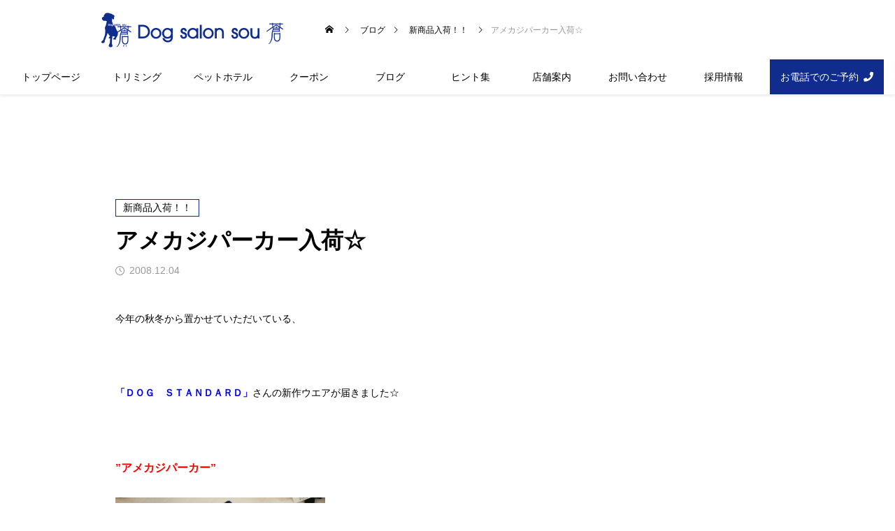

--- FILE ---
content_type: text/html; charset=UTF-8
request_url: https://dog-salon-sou.com/archives/831
body_size: 17661
content:
<!DOCTYPE html>
<html class="pc" dir="ltr" lang="ja" prefix="og: https://ogp.me/ns#">
<head>
<meta charset="UTF-8">
<!--[if IE]><meta http-equiv="X-UA-Compatible" content="IE=edge"><![endif]-->
<meta name="viewport" content="width=device-width">

<meta name="description" content="今年の秋冬から置かせていただいている、&amp;nbsp;「ＤＯＧ　ＳＴＡＮＤＡＲＤ」さんの新作ウエアが届きました☆&amp;nbsp;&amp;rdquo;アメカジパーカー&amp;rdquo;ここのお洋服は、フードの柄がすっごくか...">
<link rel="pingback" href="https://dog-salon-sou.com/sou/xmlrpc.php">
	<style>img:is([sizes="auto" i], [sizes^="auto," i]) { contain-intrinsic-size: 3000px 1500px }</style>
	
		<!-- All in One SEO 4.7.0 - aioseo.com -->
		<title>アメカジパーカー入荷☆ - Dog salon sou 蒼</title>
		<meta name="description" content="今年の秋冬から置かせていただいている、 「ＤＯＧ ＳＴＡＮＤＡＲＤ」さんの新作ウエアが届きました" />
		<meta name="robots" content="max-image-preview:large" />
		<link rel="canonical" href="https://dog-salon-sou.com/archives/831" />
		<meta name="generator" content="All in One SEO (AIOSEO) 4.7.0" />

		<!-- Google tag (gtag.js) --> <script async src="https://www.googletagmanager.com/gtag/js?id=G-R898C4NHCZ"></script> <script> window.dataLayer = window.dataLayer || []; function gtag(){dataLayer.push(arguments);} gtag('js', new Date()); gtag('config', 'G-R898C4NHCZ'); </script>
		<meta property="og:locale" content="ja_JP" />
		<meta property="og:site_name" content="Dog salon sou 蒼 - ドッグサロン蒼は道後温泉近くにあるトリミングサロンです。" />
		<meta property="og:type" content="article" />
		<meta property="og:title" content="アメカジパーカー入荷☆ - Dog salon sou 蒼" />
		<meta property="og:description" content="今年の秋冬から置かせていただいている、 「ＤＯＧ ＳＴＡＮＤＡＲＤ」さんの新作ウエアが届きました" />
		<meta property="og:url" content="https://dog-salon-sou.com/archives/831" />
		<meta property="og:image" content="https://dog-salon-sou.com/sou/wp-content/uploads/2024/09/sou_ogp.jpg" />
		<meta property="og:image:secure_url" content="https://dog-salon-sou.com/sou/wp-content/uploads/2024/09/sou_ogp.jpg" />
		<meta property="og:image:width" content="1200" />
		<meta property="og:image:height" content="630" />
		<meta property="article:published_time" content="2008-12-04T00:07:00+00:00" />
		<meta property="article:modified_time" content="2008-12-04T00:07:00+00:00" />
		<meta name="twitter:card" content="summary_large_image" />
		<meta name="twitter:title" content="アメカジパーカー入荷☆ - Dog salon sou 蒼" />
		<meta name="twitter:description" content="今年の秋冬から置かせていただいている、 「ＤＯＧ ＳＴＡＮＤＡＲＤ」さんの新作ウエアが届きました" />
		<meta name="twitter:image" content="https://dog-salon-sou.com/sou/wp-content/uploads/2024/09/sou_ogp.jpg" />
		<script type="application/ld+json" class="aioseo-schema">
			{"@context":"https:\/\/schema.org","@graph":[{"@type":"BlogPosting","@id":"https:\/\/dog-salon-sou.com\/archives\/831#blogposting","name":"\u30a2\u30e1\u30ab\u30b8\u30d1\u30fc\u30ab\u30fc\u5165\u8377\u2606 - Dog salon sou \u84bc","headline":"\u30a2\u30e1\u30ab\u30b8\u30d1\u30fc\u30ab\u30fc\u5165\u8377\u2606","author":{"@id":"https:\/\/dog-salon-sou.com\/archives\/author\/sou-nishi#author"},"publisher":{"@id":"https:\/\/dog-salon-sou.com\/#organization"},"image":{"@type":"ImageObject","url":"http:\/\/blog-imgs-62.fc2.com\/d\/o\/g\/dogsalon30\/blog_import_523f5f662e830.jpg","@id":"https:\/\/dog-salon-sou.com\/archives\/831\/#articleImage"},"datePublished":"2008-12-04T09:07:00+09:00","dateModified":"2008-12-04T09:07:00+09:00","inLanguage":"ja","mainEntityOfPage":{"@id":"https:\/\/dog-salon-sou.com\/archives\/831#webpage"},"isPartOf":{"@id":"https:\/\/dog-salon-sou.com\/archives\/831#webpage"},"articleSection":"\u65b0\u5546\u54c1\u5165\u8377\uff01\uff01"},{"@type":"BreadcrumbList","@id":"https:\/\/dog-salon-sou.com\/archives\/831#breadcrumblist","itemListElement":[{"@type":"ListItem","@id":"https:\/\/dog-salon-sou.com\/#listItem","position":1,"name":"\u5bb6"}]},{"@type":"Organization","@id":"https:\/\/dog-salon-sou.com\/#organization","name":"Dog salon sou \u84bc","description":"\u30c9\u30c3\u30b0\u30b5\u30ed\u30f3\u84bc\u306f\u9053\u5f8c\u6e29\u6cc9\u8fd1\u304f\u306b\u3042\u308b\u30c8\u30ea\u30df\u30f3\u30b0\u30b5\u30ed\u30f3\u3067\u3059\u3002","url":"https:\/\/dog-salon-sou.com\/"},{"@type":"Person","@id":"https:\/\/dog-salon-sou.com\/archives\/author\/sou-nishi#author","url":"https:\/\/dog-salon-sou.com\/archives\/author\/sou-nishi","name":"sou-nishi","image":{"@type":"ImageObject","@id":"https:\/\/dog-salon-sou.com\/archives\/831#authorImage","url":"https:\/\/secure.gravatar.com\/avatar\/487cf3ddba3f5609bcb7545d015e57148c6a493f9c607dc0b966849d57b9de98?s=96&d=mm&r=g","width":96,"height":96,"caption":"sou-nishi"}},{"@type":"WebPage","@id":"https:\/\/dog-salon-sou.com\/archives\/831#webpage","url":"https:\/\/dog-salon-sou.com\/archives\/831","name":"\u30a2\u30e1\u30ab\u30b8\u30d1\u30fc\u30ab\u30fc\u5165\u8377\u2606 - Dog salon sou \u84bc","description":"\u4eca\u5e74\u306e\u79cb\u51ac\u304b\u3089\u7f6e\u304b\u305b\u3066\u3044\u305f\u3060\u3044\u3066\u3044\u308b\u3001 \u300c\uff24\uff2f\uff27 \uff33\uff34\uff21\uff2e\uff24\uff21\uff32\uff24\u300d\u3055\u3093\u306e\u65b0\u4f5c\u30a6\u30a8\u30a2\u304c\u5c4a\u304d\u307e\u3057\u305f","inLanguage":"ja","isPartOf":{"@id":"https:\/\/dog-salon-sou.com\/#website"},"breadcrumb":{"@id":"https:\/\/dog-salon-sou.com\/archives\/831#breadcrumblist"},"author":{"@id":"https:\/\/dog-salon-sou.com\/archives\/author\/sou-nishi#author"},"creator":{"@id":"https:\/\/dog-salon-sou.com\/archives\/author\/sou-nishi#author"},"datePublished":"2008-12-04T09:07:00+09:00","dateModified":"2008-12-04T09:07:00+09:00"},{"@type":"WebSite","@id":"https:\/\/dog-salon-sou.com\/#website","url":"https:\/\/dog-salon-sou.com\/","name":"Dog salon sou \u84bc","description":"\u30c9\u30c3\u30b0\u30b5\u30ed\u30f3\u84bc\u306f\u9053\u5f8c\u6e29\u6cc9\u8fd1\u304f\u306b\u3042\u308b\u30c8\u30ea\u30df\u30f3\u30b0\u30b5\u30ed\u30f3\u3067\u3059\u3002","inLanguage":"ja","publisher":{"@id":"https:\/\/dog-salon-sou.com\/#organization"}}]}
		</script>
		<!-- All in One SEO -->

<link rel='stylesheet' id='style-css' href='https://dog-salon-sou.com/sou/wp-content/themes/code_tcd090_child/style.css' type='text/css' media='all' />
<link rel='stylesheet' id='sbi_styles-css' href='https://dog-salon-sou.com/sou/wp-content/plugins/instagram-feed/css/sbi-styles.min.css' type='text/css' media='all' />
<link rel='stylesheet' id='wp-block-library-css' href='https://dog-salon-sou.com/sou/wp-includes/css/dist/block-library/style.min.css' type='text/css' media='all' />
<style id='classic-theme-styles-inline-css' type='text/css'>
/*! This file is auto-generated */
.wp-block-button__link{color:#fff;background-color:#32373c;border-radius:9999px;box-shadow:none;text-decoration:none;padding:calc(.667em + 2px) calc(1.333em + 2px);font-size:1.125em}.wp-block-file__button{background:#32373c;color:#fff;text-decoration:none}
</style>
<link rel='stylesheet' id='editorskit-frontend-css' href='https://dog-salon-sou.com/sou/wp-content/plugins/block-options/build/style.build.css' type='text/css' media='all' />
<style id='global-styles-inline-css' type='text/css'>
:root{--wp--preset--aspect-ratio--square: 1;--wp--preset--aspect-ratio--4-3: 4/3;--wp--preset--aspect-ratio--3-4: 3/4;--wp--preset--aspect-ratio--3-2: 3/2;--wp--preset--aspect-ratio--2-3: 2/3;--wp--preset--aspect-ratio--16-9: 16/9;--wp--preset--aspect-ratio--9-16: 9/16;--wp--preset--color--black: #000000;--wp--preset--color--cyan-bluish-gray: #abb8c3;--wp--preset--color--white: #ffffff;--wp--preset--color--pale-pink: #f78da7;--wp--preset--color--vivid-red: #cf2e2e;--wp--preset--color--luminous-vivid-orange: #ff6900;--wp--preset--color--luminous-vivid-amber: #fcb900;--wp--preset--color--light-green-cyan: #7bdcb5;--wp--preset--color--vivid-green-cyan: #00d084;--wp--preset--color--pale-cyan-blue: #8ed1fc;--wp--preset--color--vivid-cyan-blue: #0693e3;--wp--preset--color--vivid-purple: #9b51e0;--wp--preset--gradient--vivid-cyan-blue-to-vivid-purple: linear-gradient(135deg,rgba(6,147,227,1) 0%,rgb(155,81,224) 100%);--wp--preset--gradient--light-green-cyan-to-vivid-green-cyan: linear-gradient(135deg,rgb(122,220,180) 0%,rgb(0,208,130) 100%);--wp--preset--gradient--luminous-vivid-amber-to-luminous-vivid-orange: linear-gradient(135deg,rgba(252,185,0,1) 0%,rgba(255,105,0,1) 100%);--wp--preset--gradient--luminous-vivid-orange-to-vivid-red: linear-gradient(135deg,rgba(255,105,0,1) 0%,rgb(207,46,46) 100%);--wp--preset--gradient--very-light-gray-to-cyan-bluish-gray: linear-gradient(135deg,rgb(238,238,238) 0%,rgb(169,184,195) 100%);--wp--preset--gradient--cool-to-warm-spectrum: linear-gradient(135deg,rgb(74,234,220) 0%,rgb(151,120,209) 20%,rgb(207,42,186) 40%,rgb(238,44,130) 60%,rgb(251,105,98) 80%,rgb(254,248,76) 100%);--wp--preset--gradient--blush-light-purple: linear-gradient(135deg,rgb(255,206,236) 0%,rgb(152,150,240) 100%);--wp--preset--gradient--blush-bordeaux: linear-gradient(135deg,rgb(254,205,165) 0%,rgb(254,45,45) 50%,rgb(107,0,62) 100%);--wp--preset--gradient--luminous-dusk: linear-gradient(135deg,rgb(255,203,112) 0%,rgb(199,81,192) 50%,rgb(65,88,208) 100%);--wp--preset--gradient--pale-ocean: linear-gradient(135deg,rgb(255,245,203) 0%,rgb(182,227,212) 50%,rgb(51,167,181) 100%);--wp--preset--gradient--electric-grass: linear-gradient(135deg,rgb(202,248,128) 0%,rgb(113,206,126) 100%);--wp--preset--gradient--midnight: linear-gradient(135deg,rgb(2,3,129) 0%,rgb(40,116,252) 100%);--wp--preset--font-size--small: 13px;--wp--preset--font-size--medium: 20px;--wp--preset--font-size--large: 36px;--wp--preset--font-size--x-large: 42px;--wp--preset--spacing--20: 0.44rem;--wp--preset--spacing--30: 0.67rem;--wp--preset--spacing--40: 1rem;--wp--preset--spacing--50: 1.5rem;--wp--preset--spacing--60: 2.25rem;--wp--preset--spacing--70: 3.38rem;--wp--preset--spacing--80: 5.06rem;--wp--preset--shadow--natural: 6px 6px 9px rgba(0, 0, 0, 0.2);--wp--preset--shadow--deep: 12px 12px 50px rgba(0, 0, 0, 0.4);--wp--preset--shadow--sharp: 6px 6px 0px rgba(0, 0, 0, 0.2);--wp--preset--shadow--outlined: 6px 6px 0px -3px rgba(255, 255, 255, 1), 6px 6px rgba(0, 0, 0, 1);--wp--preset--shadow--crisp: 6px 6px 0px rgba(0, 0, 0, 1);}:where(.is-layout-flex){gap: 0.5em;}:where(.is-layout-grid){gap: 0.5em;}body .is-layout-flex{display: flex;}.is-layout-flex{flex-wrap: wrap;align-items: center;}.is-layout-flex > :is(*, div){margin: 0;}body .is-layout-grid{display: grid;}.is-layout-grid > :is(*, div){margin: 0;}:where(.wp-block-columns.is-layout-flex){gap: 2em;}:where(.wp-block-columns.is-layout-grid){gap: 2em;}:where(.wp-block-post-template.is-layout-flex){gap: 1.25em;}:where(.wp-block-post-template.is-layout-grid){gap: 1.25em;}.has-black-color{color: var(--wp--preset--color--black) !important;}.has-cyan-bluish-gray-color{color: var(--wp--preset--color--cyan-bluish-gray) !important;}.has-white-color{color: var(--wp--preset--color--white) !important;}.has-pale-pink-color{color: var(--wp--preset--color--pale-pink) !important;}.has-vivid-red-color{color: var(--wp--preset--color--vivid-red) !important;}.has-luminous-vivid-orange-color{color: var(--wp--preset--color--luminous-vivid-orange) !important;}.has-luminous-vivid-amber-color{color: var(--wp--preset--color--luminous-vivid-amber) !important;}.has-light-green-cyan-color{color: var(--wp--preset--color--light-green-cyan) !important;}.has-vivid-green-cyan-color{color: var(--wp--preset--color--vivid-green-cyan) !important;}.has-pale-cyan-blue-color{color: var(--wp--preset--color--pale-cyan-blue) !important;}.has-vivid-cyan-blue-color{color: var(--wp--preset--color--vivid-cyan-blue) !important;}.has-vivid-purple-color{color: var(--wp--preset--color--vivid-purple) !important;}.has-black-background-color{background-color: var(--wp--preset--color--black) !important;}.has-cyan-bluish-gray-background-color{background-color: var(--wp--preset--color--cyan-bluish-gray) !important;}.has-white-background-color{background-color: var(--wp--preset--color--white) !important;}.has-pale-pink-background-color{background-color: var(--wp--preset--color--pale-pink) !important;}.has-vivid-red-background-color{background-color: var(--wp--preset--color--vivid-red) !important;}.has-luminous-vivid-orange-background-color{background-color: var(--wp--preset--color--luminous-vivid-orange) !important;}.has-luminous-vivid-amber-background-color{background-color: var(--wp--preset--color--luminous-vivid-amber) !important;}.has-light-green-cyan-background-color{background-color: var(--wp--preset--color--light-green-cyan) !important;}.has-vivid-green-cyan-background-color{background-color: var(--wp--preset--color--vivid-green-cyan) !important;}.has-pale-cyan-blue-background-color{background-color: var(--wp--preset--color--pale-cyan-blue) !important;}.has-vivid-cyan-blue-background-color{background-color: var(--wp--preset--color--vivid-cyan-blue) !important;}.has-vivid-purple-background-color{background-color: var(--wp--preset--color--vivid-purple) !important;}.has-black-border-color{border-color: var(--wp--preset--color--black) !important;}.has-cyan-bluish-gray-border-color{border-color: var(--wp--preset--color--cyan-bluish-gray) !important;}.has-white-border-color{border-color: var(--wp--preset--color--white) !important;}.has-pale-pink-border-color{border-color: var(--wp--preset--color--pale-pink) !important;}.has-vivid-red-border-color{border-color: var(--wp--preset--color--vivid-red) !important;}.has-luminous-vivid-orange-border-color{border-color: var(--wp--preset--color--luminous-vivid-orange) !important;}.has-luminous-vivid-amber-border-color{border-color: var(--wp--preset--color--luminous-vivid-amber) !important;}.has-light-green-cyan-border-color{border-color: var(--wp--preset--color--light-green-cyan) !important;}.has-vivid-green-cyan-border-color{border-color: var(--wp--preset--color--vivid-green-cyan) !important;}.has-pale-cyan-blue-border-color{border-color: var(--wp--preset--color--pale-cyan-blue) !important;}.has-vivid-cyan-blue-border-color{border-color: var(--wp--preset--color--vivid-cyan-blue) !important;}.has-vivid-purple-border-color{border-color: var(--wp--preset--color--vivid-purple) !important;}.has-vivid-cyan-blue-to-vivid-purple-gradient-background{background: var(--wp--preset--gradient--vivid-cyan-blue-to-vivid-purple) !important;}.has-light-green-cyan-to-vivid-green-cyan-gradient-background{background: var(--wp--preset--gradient--light-green-cyan-to-vivid-green-cyan) !important;}.has-luminous-vivid-amber-to-luminous-vivid-orange-gradient-background{background: var(--wp--preset--gradient--luminous-vivid-amber-to-luminous-vivid-orange) !important;}.has-luminous-vivid-orange-to-vivid-red-gradient-background{background: var(--wp--preset--gradient--luminous-vivid-orange-to-vivid-red) !important;}.has-very-light-gray-to-cyan-bluish-gray-gradient-background{background: var(--wp--preset--gradient--very-light-gray-to-cyan-bluish-gray) !important;}.has-cool-to-warm-spectrum-gradient-background{background: var(--wp--preset--gradient--cool-to-warm-spectrum) !important;}.has-blush-light-purple-gradient-background{background: var(--wp--preset--gradient--blush-light-purple) !important;}.has-blush-bordeaux-gradient-background{background: var(--wp--preset--gradient--blush-bordeaux) !important;}.has-luminous-dusk-gradient-background{background: var(--wp--preset--gradient--luminous-dusk) !important;}.has-pale-ocean-gradient-background{background: var(--wp--preset--gradient--pale-ocean) !important;}.has-electric-grass-gradient-background{background: var(--wp--preset--gradient--electric-grass) !important;}.has-midnight-gradient-background{background: var(--wp--preset--gradient--midnight) !important;}.has-small-font-size{font-size: var(--wp--preset--font-size--small) !important;}.has-medium-font-size{font-size: var(--wp--preset--font-size--medium) !important;}.has-large-font-size{font-size: var(--wp--preset--font-size--large) !important;}.has-x-large-font-size{font-size: var(--wp--preset--font-size--x-large) !important;}
:where(.wp-block-post-template.is-layout-flex){gap: 1.25em;}:where(.wp-block-post-template.is-layout-grid){gap: 1.25em;}
:where(.wp-block-columns.is-layout-flex){gap: 2em;}:where(.wp-block-columns.is-layout-grid){gap: 2em;}
:root :where(.wp-block-pullquote){font-size: 1.5em;line-height: 1.6;}
</style>
<link rel='stylesheet' id='contact-form-7-css' href='https://dog-salon-sou.com/sou/wp-content/plugins/contact-form-7/includes/css/styles.css' type='text/css' media='all' />
<link rel='stylesheet' id='flexible-table-block-css' href='https://dog-salon-sou.com/sou/wp-content/plugins/flexible-table-block/build/style-index.css' type='text/css' media='all' />
<style id='flexible-table-block-inline-css' type='text/css'>
.wp-block-flexible-table-block-table.wp-block-flexible-table-block-table>table{width:100%;max-width:100%;border-collapse:collapse;}.wp-block-flexible-table-block-table.wp-block-flexible-table-block-table.is-style-stripes tbody tr:nth-child(odd) th{background-color:#f0f0f1;}.wp-block-flexible-table-block-table.wp-block-flexible-table-block-table.is-style-stripes tbody tr:nth-child(odd) td{background-color:#f0f0f1;}.wp-block-flexible-table-block-table.wp-block-flexible-table-block-table.is-style-stripes tbody tr:nth-child(even) th{background-color:#ffffff;}.wp-block-flexible-table-block-table.wp-block-flexible-table-block-table.is-style-stripes tbody tr:nth-child(even) td{background-color:#ffffff;}.wp-block-flexible-table-block-table.wp-block-flexible-table-block-table>table tr th,.wp-block-flexible-table-block-table.wp-block-flexible-table-block-table>table tr td{padding:0.5em;border-width:1px;border-style:solid;border-color:#000000;text-align:left;vertical-align:middle;}.wp-block-flexible-table-block-table.wp-block-flexible-table-block-table>table tr th{background-color:#f0f0f1;}.wp-block-flexible-table-block-table.wp-block-flexible-table-block-table>table tr td{background-color:#ffffff;}@media screen and (min-width:769px){.wp-block-flexible-table-block-table.is-scroll-on-pc{overflow-x:scroll;}.wp-block-flexible-table-block-table.is-scroll-on-pc table{max-width:none;align-self:self-start;}}@media screen and (max-width:768px){.wp-block-flexible-table-block-table.is-scroll-on-mobile{overflow-x:scroll;}.wp-block-flexible-table-block-table.is-scroll-on-mobile table{max-width:none;align-self:self-start;}.wp-block-flexible-table-block-table table.is-stacked-on-mobile th,.wp-block-flexible-table-block-table table.is-stacked-on-mobile td{width:100%!important;display:block;}}
</style>
<link rel='stylesheet' id='owl-carousel-css' href='https://dog-salon-sou.com/sou/wp-content/themes/code_tcd090/js/owl.carousel.min.css' type='text/css' media='all' />
<script type="text/javascript" src="https://dog-salon-sou.com/sou/wp-content/cache/wpo-minify/1761720774/assets/wpo-minify-header-7b5d0e49.min.js" id="wpo_min-header-0-js"></script>
<link rel="https://api.w.org/" href="https://dog-salon-sou.com/wp-json/" /><link rel="alternate" title="JSON" type="application/json" href="https://dog-salon-sou.com/wp-json/wp/v2/posts/831" /><link rel='shortlink' href='https://dog-salon-sou.com/?p=831' />
<link rel="alternate" title="oEmbed (JSON)" type="application/json+oembed" href="https://dog-salon-sou.com/wp-json/oembed/1.0/embed?url=https%3A%2F%2Fdog-salon-sou.com%2Farchives%2F831" />
<link rel="alternate" title="oEmbed (XML)" type="text/xml+oembed" href="https://dog-salon-sou.com/wp-json/oembed/1.0/embed?url=https%3A%2F%2Fdog-salon-sou.com%2Farchives%2F831&#038;format=xml" />
<script src="https://kit.fontawesome.com/13a0cc7433.js" crossorigin="anonymous"></script>
<link rel="stylesheet" href="https://dog-salon-sou.com/sou/wp-content/themes/code_tcd090/css/design-plus.css?ver=2.1">
<link rel="stylesheet" href="https://dog-salon-sou.com/sou/wp-content/themes/code_tcd090/css/sns-botton.css?ver=2.1">
<link rel="stylesheet" media="screen and (max-width:1201px)" href="https://dog-salon-sou.com/sou/wp-content/themes/code_tcd090/css/responsive.css?ver=2.1">
<link rel="stylesheet" media="screen and (max-width:1201px)" href="https://dog-salon-sou.com/sou/wp-content/themes/code_tcd090/css/footer-bar.css?ver=2.1">

<script src="https://dog-salon-sou.com/sou/wp-content/themes/code_tcd090/js/jquery.easing.1.4.js?ver=2.1"></script>
<script src="https://dog-salon-sou.com/sou/wp-content/themes/code_tcd090/js/jscript.js?ver=2.1"></script>
<script src="https://dog-salon-sou.com/sou/wp-content/themes/code_tcd090/js/jquery.cookie.min.js?ver=2.1"></script>
<script src="https://dog-salon-sou.com/sou/wp-content/themes/code_tcd090/js/comment.js?ver=2.1"></script>
<script src="https://dog-salon-sou.com/sou/wp-content/themes/code_tcd090/js/parallax.js?ver=2.1"></script>

<link rel="stylesheet" href="https://dog-salon-sou.com/sou/wp-content/themes/code_tcd090/js/simplebar.css?ver=2.1">
<script src="https://dog-salon-sou.com/sou/wp-content/themes/code_tcd090/js/simplebar.min.js?ver=2.1"></script>


<script src="https://dog-salon-sou.com/sou/wp-content/themes/code_tcd090/js/header_fix.js?ver=2.1"></script>


<style type="text/css">
body { font-size:14px; }
.common_headline { font-size:32px !important; }
@media screen and (max-width:750px) {
  body { font-size:14px; }
  .common_headline { font-size:22px !important; }
}
body, input, textarea { font-family: Arial, "Hiragino Sans", "ヒラギノ角ゴ ProN", "Hiragino Kaku Gothic ProN", "游ゴシック", YuGothic, "メイリオ", Meiryo, sans-serif; }

.rich_font, .p-vertical { font-family: Arial, "Hiragino Sans", "ヒラギノ角ゴ ProN", "Hiragino Kaku Gothic ProN", "游ゴシック", YuGothic, "メイリオ", Meiryo, sans-serif; font-weight:600; }

.rich_font_type1 { font-family: Arial, "ヒラギノ角ゴ ProN W3", "Hiragino Kaku Gothic ProN", "メイリオ", Meiryo, sans-serif; font-weight:600; }
.rich_font_type2 { font-family: Arial, "Hiragino Sans", "ヒラギノ角ゴ ProN", "Hiragino Kaku Gothic ProN", "游ゴシック", YuGothic, "メイリオ", Meiryo, sans-serif; font-weight:600; }
.rich_font_type3 { font-family: "Times New Roman" , "游明朝" , "Yu Mincho" , "游明朝体" , "YuMincho" , "ヒラギノ明朝 Pro W3" , "Hiragino Mincho Pro" , "HiraMinProN-W3" , "HGS明朝E" , "ＭＳ Ｐ明朝" , "MS PMincho" , serif; font-weight:600; }

.mobile body #header { background:rgba(255,255,255,1); }
.mobile body.home #header { background:none; }
.mobile body.header_fix_mobile #header, .mobile body.home.header_fix_mobile #header { background:rgba(255,255,255,1); }
.mobile body.header_fix_mobile #header:hover { background:rgba(255,255,255,1) !important; }
#header_logo .logo_text { font-size:32px; }
#footer_logo .logo_text { font-size:32px; }
@media screen and (max-width:1201px) {
  #header_logo .logo_text { font-size:24px; }
  #footer_logo .logo_text { font-size:24px; }
}
#mega_menu, body.side_menu_type2 #side_menu:after { background:rgba(0,0,0,0.6); }
#side_menu_content { background:#262626; }
#side_menu > .sub-menu { background:#2d2d2d; }
#side_menu > .sub-menu .sub-menu { background:rgba(0,0,0,0.2); }
#side_menu a { color:#ffffff; }
#side_menu a:hover { color:#4057a5; }
#side_menu .menu-item-has-children:after, #side_menu .menu-item-has-children:before { background-color:#ffffff; }
#side_menu .menu-item-has-children:hover:after, #side_menu .menu-item-has-children:hover:before { background-color:#4057a5; }
#mega_category .category_name { font-size:26px; }
#mega_category .title { font-size:18px; }
.mobile #header, .mobile body.single.header_fix #header  { }
.mobile #header:hover {  }
#drawer_menu { color:#000000; background:#ffffff; }
#drawer_menu a { color:#000000; }
#drawer_menu a:hover { }
#mobile_menu a { color:#000000; border-color:#102d8e; }
#mobile_menu li li a { background:#ffffff; }
#mobile_menu a:hover, #drawer_menu .close_button:hover, #mobile_menu .child_menu_button:hover { color:#000000; background:#cfd5e8; }
#mobile_menu .child_menu_button .icon:before, #mobile_menu .child_menu_button:hover .icon:before { color:#000000; }
.author_profile .avatar_area img, .animate_image img, .animate_background .image {
  width:100%; height:auto; will-change:transform;
  -webkit-transition: transform  0.5s ease;
  transition: transform  0.5s ease;
}
.author_profile a.avatar:hover img, .animate_image:hover img, .animate_background:hover .image {
  -webkit-transform: scale(1.2);
  transform: scale(1.2);
}


a { color:#000; }

#blog_total_num .num { color:#102d8e; }
#page_header .catch span:after, #author_page_header .name:after, #author_list .name:after, .post_carousel .author_list .name:after, #page_header.simple .catch:after, .post_carousel .category:after, .cat-item a:after, #author_post li a span:after, .author_profile .tab li:hover, .toc_widget_wrap.styled .toc_link:after,
  .cb_featured .button_list .item:hover, .author_profile .tab li a:hover, #p_readmore .button:hover, .c-pw__btn:hover, #comment_tab li a:hover, #submit_comment:hover, #cancel_comment_reply a:hover,
    #wp-calendar #prev a:hover, #wp-calendar #next a:hover, #wp-calendar td a:hover, #comment_tab li a:hover, #return_top a:hover
      { background-color:#102d8e; }

.page_navi a:hover, #post_pagination a:hover, #comment_textarea textarea:focus, .c-pw__box-input:focus
  { border-color:#102d8e; }

a:hover, #mega_category .title a:hover, #mega_category a:hover .name, #header_slider .post_item .title a:hover, #footer_top a:hover, #footer_social_link li a:hover:before, #next_prev_post a:hover, .single_copy_title_url_btn:hover,
  .cb_category_post .title a:hover, .cb_trend .post_list.type2 .name:hover, #header_content_post_list .item .title a:hover, #header_content_post_list .item .name:hover,
    .tcdw_search_box_widget .search_area .search_button:hover:before, #single_author_title_area .author_link li a:hover:before, .author_profile a:hover, #post_meta_bottom a:hover, .cardlink_title a:hover,
      .comment a:hover, .comment_form_wrapper a:hover, #mega_menu_mobile_global_menu li a:hover, #tcd_toc.styled .toc_link:hover, .tcd_toc_widget.no_underline .toc_widget_wrap.styled .toc_link:hover, .rank_headline .headline:hover
        { color:#4057a5; }
@media screen and (max-width:750px) {
  #author_post li a:hover, .category_list_widget li a:hover { color:#4057a5 !important; }
}
.post_content a, .custom-html-widget a { color:#102d8e; }
.post_content a:hover, .custom-html-widget a:hover { color:#4057a5; }

.cat_id1_text_link:hover { color:#b43936 !important; }
.cat_id1:after, .cat-item-1 a:after { background-color:#b43936 !important; }
.cat_id20_text_link:hover { color:#b43936 !important; }
.cat_id20:after, .cat-item-20 a:after { background-color:#b43936 !important; }
.cat_id21_text_link:hover { color:#b43936 !important; }
.cat_id21:after, .cat-item-21 a:after { background-color:#b43936 !important; }
.cat_id22_text_link:hover { color:#b43936 !important; }
.cat_id22:after, .cat-item-22 a:after { background-color:#b43936 !important; }
.cat_id24_text_link:hover { color:#b43936 !important; }
.cat_id24:after, .cat-item-24 a:after { background-color:#b43936 !important; }
.cat_id25_text_link:hover { color:#b43936 !important; }
.cat_id25:after, .cat-item-25 a:after { background-color:#b43936 !important; }
.cat_id26_text_link:hover { color:#b43936 !important; }
.cat_id26:after, .cat-item-26 a:after { background-color:#b43936 !important; }
.cat_id27_text_link:hover { color:#b43936 !important; }
.cat_id27:after, .cat-item-27 a:after { background-color:#b43936 !important; }
.cat_id28_text_link:hover { color:#b43936 !important; }
.cat_id28:after, .cat-item-28 a:after { background-color:#b43936 !important; }
.cat_id29_text_link:hover { color:#b43936 !important; }
.cat_id29:after, .cat-item-29 a:after { background-color:#b43936 !important; }
.cat_id30_text_link:hover { color:#b43936 !important; }
.cat_id30:after, .cat-item-30 a:after { background-color:#b43936 !important; }
.cat_id31_text_link:hover { color:#b43936 !important; }
.cat_id31:after, .cat-item-31 a:after { background-color:#b43936 !important; }
.cat_id32_text_link:hover { color:#b43936 !important; }
.cat_id32:after, .cat-item-32 a:after { background-color:#b43936 !important; }
.cat_id33_text_link:hover { color:#b43936 !important; }
.cat_id33:after, .cat-item-33 a:after { background-color:#b43936 !important; }
.cat_id34_text_link:hover { color:#b43936 !important; }
.cat_id34:after, .cat-item-34 a:after { background-color:#b43936 !important; }
.cat_id35_text_link:hover { color:#b43936 !important; }
.cat_id35:after, .cat-item-35 a:after { background-color:#b43936 !important; }
.cat_id36_text_link:hover { color:#b43936 !important; }
.cat_id36:after, .cat-item-36 a:after { background-color:#b43936 !important; }
.cat_id37_text_link:hover { color:#b43936 !important; }
.cat_id37:after, .cat-item-37 a:after { background-color:#b43936 !important; }
.cat_id38_text_link:hover { color:#b43936 !important; }
.cat_id38:after, .cat-item-38 a:after { background-color:#b43936 !important; }
.cat_id39_text_link:hover { color:#b43936 !important; }
.cat_id39:after, .cat-item-39 a:after { background-color:#b43936 !important; }
.cat_id40_text_link:hover { color:#b43936 !important; }
.cat_id40:after, .cat-item-40 a:after { background-color:#b43936 !important; }
.cat_id42_text_link:hover { color:#b43936 !important; }
.cat_id42:after, .cat-item-42 a:after { background-color:#b43936 !important; }
.cat_id43_text_link:hover { color:#b43936 !important; }
.cat_id43:after, .cat-item-43 a:after { background-color:#b43936 !important; }
.cat_id44_text_link:hover { color:#b43936 !important; }
.cat_id44:after, .cat-item-44 a:after { background-color:#b43936 !important; }
.cat_id45_text_link:hover { color:#b43936 !important; }
.cat_id45:after, .cat-item-45 a:after { background-color:#b43936 !important; }
.cat_id46_text_link:hover { color:#b43936 !important; }
.cat_id46:after, .cat-item-46 a:after { background-color:#b43936 !important; }
.cat_id47_text_link:hover { color:#b43936 !important; }
.cat_id47:after, .cat-item-47 a:after { background-color:#b43936 !important; }
.cat_id48_text_link:hover { color:#b43936 !important; }
.cat_id48:after, .cat-item-48 a:after { background-color:#b43936 !important; }
.cat_id49_text_link:hover { color:#b43936 !important; }
.cat_id49:after, .cat-item-49 a:after { background-color:#b43936 !important; }
.cat_id50_text_link:hover { color:#b43936 !important; }
.cat_id50:after, .cat-item-50 a:after { background-color:#b43936 !important; }
.cat_id51_text_link:hover { color:#b43936 !important; }
.cat_id51:after, .cat-item-51 a:after { background-color:#b43936 !important; }
.cat_id52_text_link:hover { color:#b43936 !important; }
.cat_id52:after, .cat-item-52 a:after { background-color:#b43936 !important; }
.cat_id53_text_link:hover { color:#b43936 !important; }
.cat_id53:after, .cat-item-53 a:after { background-color:#b43936 !important; }
.cat_id54_text_link:hover { color:#b43936 !important; }
.cat_id54:after, .cat-item-54 a:after { background-color:#b43936 !important; }
.cat_id55_text_link:hover { color:#b43936 !important; }
.cat_id55:after, .cat-item-55 a:after { background-color:#b43936 !important; }
.cat_id56_text_link:hover { color:#b43936 !important; }
.cat_id56:after, .cat-item-56 a:after { background-color:#b43936 !important; }
.cat_id57_text_link:hover { color:#b43936 !important; }
.cat_id57:after, .cat-item-57 a:after { background-color:#b43936 !important; }
.cat_id58_text_link:hover { color:#b43936 !important; }
.cat_id58:after, .cat-item-58 a:after { background-color:#b43936 !important; }
.cat_id59_text_link:hover { color:#b43936 !important; }
.cat_id59:after, .cat-item-59 a:after { background-color:#b43936 !important; }
.cat_id60_text_link:hover { color:#b43936 !important; }
.cat_id60:after, .cat-item-60 a:after { background-color:#b43936 !important; }
.cat_id61_text_link:hover { color:#b43936 !important; }
.cat_id61:after, .cat-item-61 a:after { background-color:#b43936 !important; }
.cat_id62_text_link:hover { color:#b43936 !important; }
.cat_id62:after, .cat-item-62 a:after { background-color:#b43936 !important; }
.cat_id63_text_link:hover { color:#b43936 !important; }
.cat_id63:after, .cat-item-63 a:after { background-color:#b43936 !important; }
.cat_id65_text_link:hover { color:#b43936 !important; }
.cat_id65:after, .cat-item-65 a:after { background-color:#b43936 !important; }
.cat_id66_text_link:hover { color:#b43936 !important; }
.cat_id66:after, .cat-item-66 a:after { background-color:#b43936 !important; }
/* 全体 */
html {scroll-behavior: smooth;}

.post_content h2{padding: 0;margin: 0 0 2.5em; position: relative;}
.post_content h2::before {
  position: absolute;
  content: '';
  bottom: -8px;
  left: 50%;
  width: 3em;
  height: 2px;
  transform: translate(-50%);
  background-color: #102d8e;
}
.post_content h3{padding: 0;margin:1.5em 0;}
.post_content p { line-height: 1.8; }
.post_content li { font-size:14px; }
.post_content dt, .post_content dd { font-size: 14px;padding: 10px 0; }
.post_content dt { font-weight: 500; }
.post_content th { font-weight: bold; }

#one_col {padding: 150px 0 0;}
@media screen and (max-width: 750px){
#one_col {padding: 50px 0 0;}
}

@media screen and (max-width: 750px) {
 .spnone{display:none;}
}
@media screen and (min-width: 751px) {
 .pcnone{display:none;}
}

/* リンクボタン */
.link_btn {
  width: 100%;
  max-width: 320px;
  min-width: 200px;
}
.link_btn a {
  padding: 1.2em;
  border: solid 1px #000;
  font-weight: bold;
  position: relative;
  display: block;
}
.link_btn a::before {
  position: absolute;
  content: '';
  width: 0;
  height: 0;
  bottom: 2px;
  left: 50%;
  border: 5px solid transparent;
  border-top: 5px solid #000;
  border-bottom-width: 0;
  transform: translate(-50%,0);
}
.link_btn a::after {
  position: absolute;
  content: '';
  width: 100%;
  height: 100%;
  top: 10px;
  left: 10px;
  background: #102D8E29;
  background: linear-gradient(135deg, rgba(16,45,142,0.2) 0%, rgba(16,45,142,0.03) 33%, rgba(16,45,142,0.2) 100%);
  transition: all .5s ease;
  border-right: solid 1px #102D8E29;
  border-bottom: solid 1px #102D8E29;
}
.link_btn a:hover::after {
  border-right: solid 1px #000;
  border-bottom: solid 1px #000;
  background: none;
}

/* スクロールずれ修正 */
:root {
  scroll-padding: 135px;
}
@media screen and (max-width: 1201px){
:root {
  scroll-padding: 60px;
}
}

/* Gutenbergブロック - ボタン */
a.wp-block-button__link {
  text-decoration: none;
}

/* サイドメニュー */
#side_menu {
  display: none;
}
#container {
  margin-left: 0;
}
/* モバイルメニュー */
#mobile_menu .child_menu_button .icon:before { color:#000; }
#mobile_menu .child_menu_button:hover .icon:before { color: #fff; }

/* ヘッダー */
@media screen and (min-width: 1202px){
#header {
  height: 135px;
}
}
.home #global_menu_button span {
  background: #000;
}
#header_logo a {
  flex-direction: column;
  line-height: unset;
  justify-content: space-evenly;
  align-items: flex-start;
}
body.home #header_logo a .logo_text {
  color: #000;
}
#header_logo img {
  width: calc(100vw - 130px);
  height: auto;
  max-width: 260px;
}
@media screen and (max-width: 410px){
#header_logo {
  margin: 0 0 0 5px !important;
}
}

/* ヘッダー - 電話アイコン(モバイルサイズのみ) */
#header_tel_button {
  position: absolute;
  z-index: 2;
  right: 60px;
  bottom: 0px;
  display: inline-block;
  font-size: 24px;
  width: 60px;
  height: 60px;
  line-height: 60px;
  text-decoration: none;
  text-align: center;
  background: #102D8E;
  color: #fff;
}
@media screen and (min-width: 1202px){
#header_tel_button {
  display: none;
}
}

/* ヘッダー - メニュー */
#header_menu_content .menu-item-tel {
  background: #102D8E;
}
#header_menu_content .menu-item-tel:hover {
  background: #cfd5e8;
}
#header_menu_content .menu-item-tel a {
  color: #fff !important;
}
#header_menu_content .menu-item-tel a:hover {
  color: #102D8E !important;
}
#header_menu_content .menu-item-tel a::after {
  content: '\f095';
  font-family: 'Font Awesome 5 Free';
  margin-left: 0.5em;
  font-weight: 900;
}
#mobile_menu .menu-item-tel a {
  color: #fff !important;
  background: #102D8E;
}
#mobile_menu .menu-item-tel a:hover {
  color: #102D8E !important;
  background: #cfd5e8;
}
#mobile_menu .menu-item-tel a::after {
  content: '\f095';
  font-family: 'Font Awesome 5 Free';
  margin-left: 1em;
  font-weight: 900;
}

#header_slider_wrap, #header_slider, #header_slider .item, #header_slider .video_wrap {
  height: calc(100vh - 135px) !important;
}
#header_slider_wrap.index_slider_type2 #header_slider .caption {
  width: 100%;
  color: #000;
  padding: 25px;
}
#header_slider_wrap.index_slider_type2 #header_slider .caption::before {
  position: absolute;
  content: '';
  top: 0;
  left: calc(50% - 50vw);
  width: 100vw;
  height: 100%;
  z-index: -1;
  background: #ffffff88;
}
#header_slider_wrap.index_slider_type2 #header_slider .catch.animate_item:nth-child(2) {
  margin: 25px;
}
@media screen and (max-width: 750px){
#header_slider_wrap, #header_slider, #header_slider .item, #header_slider .video_wrap {
  height: calc(100vh - 60px) !important;
}
body.home.header_fix_mobile #global_menu_button span {
  background: #102D8E;
}
}
p.hp_headerdesc {
  font-size: 18px;
}

/* フッター */
#footer {
  border-top: solid 1px #102D8E;
}
#footer_top {
  padding: 100px 0 60px;
  width: 100%;
}
#footer_logo {
  position: relative;
}
#footer_logo .logo {
  width: calc(100% - 40px);
  margin: 0 auto;
}
#footer_logo .logo a {
  display: inline-block;
}

.footer_btn_wrap_wrap {
  padding: 100px 0 0;
}
.footer_btn_wrap_wrap.footer_btn_wrap_wrap_abovelogo {
  padding: 0 0 100px;
}

.footer_btn_wrap {
  display: flex;
  width: calc(100% - 40px);
  max-width: 700px;
  gap: 40px 20px;
  margin: 0 auto;
  flex-wrap: wrap;
}
.footer_btn {
  ms-flex: 0 0 calc(50% - 10px);
  -webkit-flex: 0 0 calc(50% - 10px);
  flex: 0 0 calc(50% - 10px);
  height: 50px;
  background: #fff;
  position: relative;
}
.footer_btn_big {
  ms-flex: 1 0 100%;
  -webkit-flex: 1 0 100%;
  flex: 1 0 100%;
}
.footer_btn a {
  display: flex;
  width: 100%;
  height: 100%;
  align-items: center;
  justify-content: center;
  font-size: 16px;
  color: #fff;
  position: relative;
  font-weight: bold;
  background: #102D8E;
}
#footer_top .footer_btn a:hover {
  color: #fff;
  background: #8fc31f;
}

.sns_button_list.color_type2 li {
  margin: 0 3px;
}
.sns_button_list.color_type2 li a::before {
  font-size: 14px;
}
.sns_button_list.color_type2 li.facebook a::before {
  font-size: 18px;
}
#footer_menu ul li {
  font-size: 12px;
  position: relative;
}
#footer_menu ul li:not(:last-of-type)::after {
  position: absolute;
  content: '';
  height: 100%;
  bottom: 0;
  right: -15px;
  border-right: 1px solid #102D8E;
}
@media screen and (max-width: 950px){
#footer_menu ul li:not(:last-of-type)::after {
  width: 10px;
  bottom: -10px;
  right: calc(50% - 5px);
  border-top: 1px solid #102D8E;
  height: 0;
}
}

#copyright {
  line-height: 30px;
  height: 30px;
}
#return_top a {
  background: #102D8E;
}
#return_top a:hover {
  background-color: #cfd5e8;
}

@media screen and (max-width: 950px) {
#footer_top {
  padding: 100px 0 40px;
}
}
@media screen and (max-width: 600px){
#footer_top {
  padding: 50px 0 40px;
}
.footer_btn_wrap_wrap {
  padding: 50px 0 0;
}
.footer_btn_big {
  height: 50px;
}
}

/* メインコンテンツ */
section {
  padding: 100px 0;
  position: relative;
}
section:first-child {
  padding-top: 50px;
}
section:last-child {
  padding-bottom: 200px;
}
section::before {
  position: absolute;
  content: '';
  top: 0;
  left: calc(50% - 50vw);
  width: 100vw;
  height: 100%;
  z-index: -1;
}
@media screen and (max-width: 750px){
section {
  padding: 60px 0;
}
section:first-child {
  padding-top: 30px;
}
section:last-child {
  padding-bottom: 120px;
}
}

/* メインコンテンツ - 決済方法 */
.payment_img {
  border: solid 1px #102d8e;
}

/* メインコンテンツ - 流れ */
.flow_wrap {
  gap: 100px;
}
.flow {
  border: solid 1px #102d8e;
  padding: 20px;
  gap: 20px;
  position: relative;
}
.flow::after {
  content: '';
  display: block;
  position: absolute;
  top: calc(100% + 40px);
  left: 50%;
  width: 18px;
  height: 18px;
  border-right: 3px solid #102d8e;
  border-bottom: 3px solid #102d8e;
  transform: rotate(45deg) translate(-50%,0);
}
.flow:last-of-type::after {
  display: none;
}
h3.flow_ttl {
  margin: 0;
  display: flex;
  justify-content: center;
  align-items: center;
}
.flow_ttl span {
  font-size: 13px;
  padding: 2px 10px;
  margin: 0 1em 0 0;
  background-color: #102D8E;
  color: #fff;
  text-align: center;
  border-radius: 20px;
}
.flow_txt {
  flex: 1 1 0;
  gap: 20px;
}
.flow_img {
  width: 360px;
}
@media screen and (max-width: 750px){
.flow_img, .flow_txt {
  width: 50%;
  flex: 1 1 0;
}
}
@media screen and (max-width: 600px){
.flow_wrap {
  gap: 60px;
}
.flow {
  flex-direction: column-reverse;
}
.flow::after {
  top: calc(100% + 22px);
}
.flow_img, .flow_txt {
  width: 100%;
}
}

/* メインコンテンツ - 問い合わせバナー */
.bnr_contact_wrap {
  gap: 60px;
}
.bnr_contact {
  flex: 1;
  max-width: 325px;
  position: relative;
}
.bnr_contact::before {
  position: absolute;
  content: '';
  width: 3px;
  height: 100%;
  top: 0;
  left: 3px;
  background: #102D8E;
  z-index: 1;
}
.bnr_contact a {
  width: 100%;
  padding: 12px 10px;
  border: solid 1px #102D8E;
  font-size: 120%;
  font-weight: bold;
  position: relative;
}
.bnr_contact_tel a::before {
  content: '\f098';
  font-family: 'Font Awesome 5 Free';
  margin-right: 1em;
}
.bnr_contact_mail a::before {
  content: '\f199';
  font-family: 'Font Awesome 5 Free';
  margin-right: 1em;
}
@media screen and (max-width: 750px){
.bnr_contact_wrap {
  gap: 20px;
}
}
@media screen and (max-width: 600px){
.bnr_contact_wrap {
  flex-direction: column;
}
.bnr_contact {
  width: 100%;
}
}

/* メインコンテンツ - 問い合わせフォーム */
p.contact_intro {
  margin-bottom: 40px;
}
.wpcf7 {
  border: none;
  background: none;
  margin: 0 !important;
}
.wpcf7 form {
  margin: 0;
  display: flex;
  flex-direction: column;
  gap: 2em;
}
.wpcf7 p {
  font-size:14px;
  margin: 0;
}
.wpcf7 form .cf7-group {
  display: flex !important;
  flex-direction: column;
  gap: 2em;
}
.wpcf7 form .cf7-group.wpcf7cf-hidden {
  display: none !important;
}
.cf7_form {
  display: flex;
}
.cf7_form_ttl {
  flex: 0 0 250px;
  align-self: center;
  font-weight: bold;
}
.cf7_form_ttl_required {
  color: #d00;
  font-size: 12px;
}
.cf7_form_ttl_desc {
  font-size: 70%;
  font-weight: normal;
}
.cf7_form_form {
  flex: 1;
}
.wpcf7 input, .wpcf7 textarea {
  border: solid 1px #102d8e;
}
p.replynotice {
  text-align: center;
  font-size: 12px;
  margin-top: 1em;
}
.wpcf7 .wpcf7-submit, .wpcf7 .wpcf7-previous {
  margin: 0;
}
.cf7_submit_outer p {
  margin: 30px auto 0 !important;
  width: 225px;
  height: 48px;
  border: solid 1px #000 !important;
  font-weight: bold;
  position: relative;
  display: block;
  background: none;
  color: #102d8e;
}
.cf7_submit_outer p::after {
  position: absolute;
  content: '';
  width: 100%;
  height: 100%;
  top: 10px;
  left: 10px;
  background: linear-gradient(135deg, rgba(16,45,142,0.2) 0%, rgba(16,45,142,0.03) 33%, rgba(16,45,142,0.2) 100%);
  transition: all .5s ease;
  border-right: solid 1px #102D8E29;
  border-bottom: solid 1px #102D8E29;
  z-index: -1;
}
.cf7_submit_outer p:hover {
  color: #fff;
}
.cf7_submit_outer p:hover::after {
  border-right: solid 1px #000;
  border-bottom: solid 1px #000;
  background: none;
}
.wpcf7 .wpcf7-submit, .wpcf7 .wpcf7-previous {
  margin: 0;
  background: none;
  color: #102D8E;
  font-weight: bold;
}
.wpcf7 .wpcf7-submit:hover, .wpcf7 .wpcf7-previous:hover {
  background: none;
}
@media screen and (max-width: 750px) {
.cf7_form {
  flex-wrap: wrap;
  gap: 0.5em;
}
.cf7_form_ttl, .cf7_form_form {
  flex: 100%;
}
.wpcf7 form label br {
  display: none;
}
}

/* メインコンテンツ - 記事一覧 - サムネなし */
.list.list_nothumb {
  width: 100%;
  border-top: solid 1px #102D8E;
  background: #fff;
  margin-bottom: 60px;
}
.list.list_nothumb article {
  border-bottom: dashed 1px #102D8E;
}
.list.list_nothumb article:last-of-type {
  border-bottom: solid 1px #102D8E;
}
.list.list_nothumb article p {
  line-height: 1;
  padding: 10px;
  width: calc(100% - 20px);
  display: flex;
  flex-wrap: wrap;
  align-content: center;
  align-items: center;
  gap: 0;
}
.list.list_nothumb article a {
  background: #fff;
  color: #000;
  overflow: hidden;
  position: relative;
  z-index: 1;
}
.list.list_nothumb article p .post_time, .list.list_nothumb article a.post_cat {
  margin-right: 15px;
}
.list.list_nothumb article p .post_time {
  width: 80px;
}
.list.list_nothumb article a.post_cat {
  font-size: 80%;
  padding: 2px;
  border: solid 1px #000;
  width: 160px;
  display: inline-block;
  text-align: center;
}
.list.list_nothumb article a.post_title {
  color: #102d8e;
  overflow: hidden;
  position: relative;
  width: calc(100% - 280px);
  font-weight: bold;
}
.list.list_nothumb article a.post_title:hover {
  color: #cfd5e8;
}
@media screen and (max-width: 750px){
.list.list_nothumb article p {
  padding: 10px;
  width: calc(100% - 20px);
}
.list.list_nothumb article p .post_time {
  width: unset;
  margin-right: 20px;
}
.list.list_nothumb article p .post_title {
  width: 100%;
  margin-top: 10px;
}
}

/* メインコンテンツ - 記事一覧 - ページ送り */
#pagenation {
  text-align: center;
}

/* HP - 移転のお知らせ */
#hp_relocate {
  padding-top: 0;
  padding-bottom: 150px;
}
.hp_relocate {
  padding: 50px;
  border: solid 3px #102d8e;
  width: 100%;
  max-width: 900px;
}
@media screen and (max-width: 750px){
#hp_relocate {
  padding-top: 50px;
  padding-bottom: 100px;
}
.hp_relocate {
  padding: 20px;
}
}
@media screen and (max-width: 480px){
h2.hp_relocate_ttl {
  font-size: 19px !important;
}
}

/* HP - 〜とは */
#hp_about {
  color: #fff;
  height: calc(100vh - 135px) !important;
  padding: 0;
  gap: 80px;
}
#hp_about::before {
  background: #102d8e;
}
#hp_about h2 {
  margin: 0;
}
#hp_about h2::before {
  background-color: #fff;
}
.hp_about_img {
  width: 150px;
}
@media screen and (max-width: 1201px){
#hp_about {
  height: calc(100vh - 60px) !important;
}
}
@media screen and (max-width: 767px){
#hp_about {
}
.hp_about_img {
  width: 100px;
}
}

/* HP - トリミング・ホテル */
.hp_menu {
  gap: 0;
  padding: 0;
}
.hp_menu h2 {
  padding: 65px  0;
  margin: 0;
  flex: 0 0 auto;
  font-size: 120px;
  font-weight: bold;
  font-family: "Questrial", sans-serif;
  color: #102d8e;
}
.hp_menu h2::before {
  content: none;
}

.hp_trimming, .hp_pethotel {
  padding: 100px 0;
  position: relative;
}
.hp_trimming::before, .hp_pethotel::before {
  position: absolute;
  content: '';
  top: 0;
  left: calc(50% - 50vw);
  width: 100vw;
  height: 100%;
  z-index: -1;
}
.hp_trimming::before {
  background: #ddd;
}
.hp_pethotel::before {
  background: #ddd;
}

.hp_trimming_img,.hp_pethotel_img {
  position: relative;
}
.hp_trimming_img::after, .hp_pethotel_img:first-of-type::after {
  content: "";
  position: absolute;
  height: 50%;
  top: 25%;
  right: -50px;
  border-right: 1px dotted #102D8E;
}
@media screen and (max-width: 850px){
.hp_menu h2 {
  font-size: 100px;
}
.hp_trimming_img::after, .hp_pethotel_img:first-of-type::after {
  right: -30px;
}
}
@media screen and (max-width: 750px){
.hp_menu h2 {
  font-size: 72px;
  padding: 40px 0;
}
.hp_trimming, .hp_pethotel {
  padding: 60px 0;
  flex-direction: column;
  gap: 30px;
}
.hp_trimming_img::after, .hp_pethotel_img:first-of-type::after {
  display: none;
}
}
@media screen and (max-width: 750px){
.hp_menu h2 {
  font-size: 60px;
}
}

/* HP - トリミング */
.hp_trimming {
  flex: 1 1 auto;
  gap: 100px;
  padding: 150px 0;
}
.hp_trimming_img {
  flex: 1 1 auto;
  position: relative;
  aspect-ratio: 16 / 9;
}
.hp_trimming_img img {
  width: 100%;
  height: 100% !important;
  object-fit: cover;
  object-position: center;
}
.hp_trimming_link_wrap {
  gap: 30px;
  width: 320px;
}
@media screen and (max-width: 850px){
.hp_trimming {
  gap: 60px;
}
}
@media screen and (max-width: 750px){
.hp_trimming {
  padding: 30px 0;
}
.hp_trimming_img {
  width: 100%;
  height: unset;
}
}

/* HP - ホテル */
.hp_pethotel {
  gap: 80px;
}
.hp_pethotel_img_wrap {
  width: 100%;
  gap: 100px;
  margin-bottom: 0px !important;
}
.hp_pethotel_img {
  width: 100%;
  aspect-ratio: 4 / 3;
}
.hp_pethotel_img img {
  width: 100%;
  height: 100% !important;
  object-fit: cover;
  object-position: center;
}
@media screen and (max-width: 850px){
.hp_pethotel {
  gap: 40px;
}
.hp_pethotel_img_wrap {
  gap: 60px;
}
}
@media screen and (max-width: 750px){
.hp_pethotel_img_wrap {
  flex-direction: column;
  gap: 20px;
}
.hp_pethotel_img {
  height: unset;
}
.hp_pethotel_img:nth-child(2) {
  display: none;
}
}

/* HP - あいさつ */
.hp_greeting {
  gap: 60px;
}
.hp_greeting_img,.hp_greeting_txt {
  flex: 1 1 50%;
}
@media screen and (max-width: 750px){
.hp_greeting {
  gap: 20px;
}
}
@media screen and (max-width: 600px){
.hp_greeting {
  flex-direction: column-reverse;
}
}

/* HP - ヒント集リンク */
.hp_hintlink h2 {
  margin: 0;
  background: url(https://dog-salon-sou.com/sou/wp-content/uploads/2024/09/hp_hintlink_bg.jpg) center / cover;
}
.hp_hintlink h2::before {
  content: none;
}
.hp_hintlink h2 a {
  width: 100%;
  padding: 70px 35px;
  box-sizing: border-box;
  display: block;
  color: #fff;
  position: relative;
  font-size: 85%;
  font-weight: normal;
}
.hp_hintlink h2 a::before {
  position: absolute;
  content: '';
  width: calc(100% - 40px);
  height: calc(100% - 40px);
  top: 50%;
  left: 50%;
  transform: translateX(-50%) translateY(-50%);
  border: solid 3px #fff;
}
.hp_hintlink h2 a:hover {
  color: #fff;
  background-color: #ffffff4d;
}
@media screen and (max-width: 480px){
.hp_hintlink h2 a {
  padding: 60px 20px;
  font-size: 20px;
}
.hp_hintlink h2 a::before {
  width: calc(100% - 30px);
  height: calc(100% - 30px);
  border: solid 2px #fff;
}
}

/* 下層P - ページヘッダー */
#page_header {
  height: unset;
  aspect-ratio: 2 / 1;
  max-height: 600px;
  background: #fff;
}
#page_header_inner {
  width: 100%;
  padding: 0 20px;
  background: #fffc;
  top: 50%;
}
#page_header .catch,#page_header .desc {
  color: #000;
}
#page_header .catch {
  margin: 5px 0;
}
#page_header.simple {
  aspect-ratio: unset;
}

/*  トリミングP - プチセレブ・セレブコース背景 */
#trimming_petitceleb::before {
  background: #fafafa;
}
#trimming_celeb::before {
  background: #eee;
}

/*  トリミングP - コース名 */
.trimming_courcename {
  background: linear-gradient(0deg,rgb(16, 45, 142) 49%, rgba(16,45,142,0.5) 50%, rgba(16,45,142,0.8) 100%);
  background: -webkit-linear-gradient(90deg,rgb(16, 45, 142) 49%, rgba(16,45,142,0.5) 50%, rgba(16,45,142,0.8) 100%);
    background-clip: border-box;
  background-clip: text;
  -webkit-background-clip: text;
  text-fill-color: transparent;
  -webkit-text-fill-color: transparent;
}

/*  トリミングP - 施術内容 */
.trimming_menu:not(:last-of-type), .trimming_cource_naiyo_outer {
  margin-bottom: 100px;
}
.trimming_cource_naiyo_wrap {
  width: 100%;
  gap: 20px;
}
.trimming_cource_naiyo {
  width: calc((100% - 100px) / 6);
}
.trimming_cource_naiyo_img {
  background: #fff;
  border: solid 1px #cfd5e8;
  padding: 10px;
}
.trimming_cource_naiyo_ttl {
  font-size: 10px;
}
@media screen and (max-width: 750px){
.trimming_menu:not(:last-of-type), .trimming_cource_naiyo_outer {
  margin-bottom: 40px;
}
.trimming_cource_naiyo_wrap {
  flex-wrap: wrap !important;
  justify-content: left !important;
}
.trimming_cource_naiyo {
  width: calc((100% - 40px) / 3);
}
}
@media screen and (max-width: 600px){
.trimming_cource_naiyo {
   width: calc((100% - 20px) / 2);
}
}

/*  トリミングP - 施術内容 */
.trimming_petitceleb_menu_outer {
  gap: 25px;
}
h3.trimming_petitceleb_menu_ttl {
  margin: 0;
}

/*  ペットホテルP - 共通設備 */
.pethotel_intro_facilities {
  width: 100%;
}
.pethotel_intro_facility_wrap {
  width: 100%;
  gap: 20px;
}
.pethotel_intro_facility {
    width: calc((100% - 100px) / 6);
}
.pethotel_intro_facility_img {
  border: solid 1px #cfd5e8;
  padding: 10px;
}
.pethotel_intro_facility_ttl {
  font-size: 10px;
}
@media screen and (max-width: 750px){
.pethotel_intro_facility_wrap {
  flex-wrap: wrap !important;
  justify-content: left !important;
}
.pethotel_intro_facility {
  width: calc((100% - 40px) / 3);
}
}
@media screen and (max-width: 600px){
.pethotel_intro_facility {
  width: calc((100% - 20px) / 2);
}
}

/*  ペットホテルP - 写真と文章 */
.pethotel_imgtxt {
  gap: 60px;
}
.pethotel_imgtxt_img,.pethotel_imgtxt_txt_wrap {
  flex: 1 1 50%;
}
.pethotel_imgtxt_txt_wrap {
  gap: 15px;
}
.pethotel_imgtxt_txt strong {
  font-size: 16px;
}
@media screen and (max-width: 750px){
.pethotel_imgtxt {
  gap: 20px;
}
}
@media screen and (max-width: 600px){
.pethotel_imgtxt {
  flex-direction: column-reverse;
}
}

/*  ペットホテルP - メニュー */
#pethotel_menu .pethotel_imgtxt, .pethotel_menu:not(:last-of-type) {
  margin-bottom: 60px;
}
@media screen and (max-width: 750px){
#pethotel_menu .pethotel_imgtxt,.pethotel_menu:not(:last-of-type) {
  margin-bottom: 40px;
}
}

/*  クーポンP */
.coupon_coupon_wrap {
  gap: 100px;
}
.coupon_coupon {
  border: solid 1px #000;
  padding: 40px;
  gap: 40px;
  position: relative;
}
h3.coupon_coupon_ttl {
  margin: 0;
}
@media screen and (max-width: 750px){
.coupon_coupon {
  padding: 20px;
  gap: 20px;
}
}
@media screen and (max-width: 600px){
.coupon_coupon_wrap {
  gap: 40px;
}
}

/*  〜ヒント集 一覧P  */
.special_link_wrap {
  gap: 100px;
}
.special_link {
  border: solid 1px #000;
  padding: 20px;
  gap: 20px;
  position: relative;
}
.special_link_img {
  width: 360px;
}
.special_link_img img {
  height: 270px;
}
.special_link_txt {
  flex: 1 1 0;
  gap: 20px;
}
h3.special_link_ttl {
  margin: 0;
}
@media screen and (max-width: 750px){
.special_link_link.link_btn {
  width: 100%;
  max-width: 320px;
  min-width: 200px;
}
.special_link_img, .special_link_txt {
  width: 50%;
  flex: 1 1 0;
}
.special_link_img img {
  height: unset;
}
}
@media screen and (max-width: 600px){
.special_link_wrap {
  gap: 40px;
}
.special_link {
  flex-direction: column-reverse;
  padding: 0;
}
.special_link_img, .special_link_txt {
  width: 100%;
}
.special_link_txt {
padding: 20px;
}
.special_link_img {
  aspect-ratio: 4 / 3;
}
.special_link_img img {
  width: 100%;
}
}

/*  〜ヒント集 個別P */
.special_idi_txt:not(:last-of-type) {
  margin-bottom: 60px;
}
.special_idi_img {
  text-align: center;
  margin: 0 0 50px;
}
.special_idi_links {
  width: 100%;
  padding: 20px;
  border: double 3px #102D8E;
  gap: 10px;
}
h3.special_idi_links_ttl {
  padding: 0 0 10px;
  border-bottom: solid 1px #102D8E;
  margin: 0;
  font-size: 16px;
}
.special_idi_links_link_wrap {
  gap: 10px;
}
.special_idi_links_link {
  flex: 0 0 calc((100% - 20px)/3);
  font-size: 12px;
  padding-left: 1em;
  position: relative;
  box-sizing: border-box;
}
.special_idi_links_link::before {
  position: absolute;
  content: "・";
  top: 0;
  left: 0;
}
@media screen and (max-width: 750px){
.special_idi_txt:not(:last-of-type) {
  margin-bottom: 40px;
}
}
@media screen and (max-width: 600px){
.special_idi_img {
  margin: 0 0 20px;
}
.special_idi_links_link {
  flex: 0 0 100%;
}
}

/* 店舗情報P */
.access_mapimg {
  border: solid 3px #102d8e;
  border-radius: 3px;
  margin-bottom: 100px;
}
@media screen and (max-width: 750px){
.access_mapimg {
  margin-bottom: 40px;
}
#access iframe {
  height: calc((100vw - 40px) * 0.75);
}
}

.shop_gallery_wrap {
  gap: 20px;
}
.shop_gallery {
  flex: 0 0 calc((100% - 40px) / 3);
}
.shop_gallery img {
  width: 100%;
}
@media screen and (max-width: 600px){
.shop_gallery {
  flex: 0 0 calc((100% - 20px) / 2);
}
}

/* 求人情報P */
.recruit_info {
  margin-bottom: 60px;
}
@media screen and (max-width: 750px) {
.recruit_info {
  margin-bottom: 40px;
}
}

.recruit_entry {
  gap: 60px;
}
.recruit_entry_link.link_btn a span {
  position: relative;
}
.recruit_entry_link.link_btn a span::after {
  content: '\f095';
  font-family: 'Font Awesome 5 Free';
  margin-left: 0.5em;
  font-weight: 900;
}
@media screen and (max-width: 600px){
.recruit_entry {
  gap: 50px;
}
}

/* ブログ一覧P */
.blog #page_header .catch span::after, .archive #page_header .catch span::after {
  display: none;
}
#blog_archive {
  width: 950px;
  margin: 0 auto;
  padding: 150px 0 200px;
  max-width: calc(100% - 140px);
}
@media screen and (max-width: 1201px){
#blog_archive {
  width: auto !important;
  margin: 0 100px;
  max-width: inherit;
}
}
@media screen and (max-width: 1050px){
#blog_archive {
  margin: 0 50px;
}
}
@media screen and (max-width: 850px){
#blog_archive {
  margin: 0 30px;
}
}
@media screen and (max-width: 750px){
#blog_archive {
  padding-bottom: 120px;
  margin: 0 20px;
}
}

/* ブログ個別P */
.single #main_contents {
  background: #fff;
}
.single #main_contents::before, .single #main_contents::after {
  content: none;
}
.single #post_title .category {
  padding: 2px 10px;
  border: solid 1px #102D8E;
}
.single #post_title .category::after {
  display: none;
}
#next_prev_post {
  margin: 100px 0 0 0;
}
#next_prev_post .item {
  height: 52px;
  border: solid 1px #102D8E !important;
}
@media screen and (max-width: 1201px){
.single #one_col {
  padding-bottom: 120px;
}
}.styled_h2 {
  font-size:26px !important; text-align:left; color:#ffffff; background:#000000;  border-top:0px solid #dddddd;
  border-bottom:0px solid #dddddd;
  border-left:0px solid #dddddd;
  border-right:0px solid #dddddd;
  padding:15px 15px 15px 15px !important;
  margin:0px 0px 30px !important;
}
.styled_h3 {
  font-size:22px !important; text-align:left; color:#000000;   border-top:0px solid #dddddd;
  border-bottom:0px solid #dddddd;
  border-left:2px solid #000000;
  border-right:0px solid #dddddd;
  padding:6px 0px 6px 16px !important;
  margin:0px 0px 30px !important;
}
.styled_h4 {
  font-size:18px !important; text-align:left; color:#000000;   border-top:0px solid #dddddd;
  border-bottom:1px solid #dddddd;
  border-left:0px solid #dddddd;
  border-right:0px solid #dddddd;
  padding:3px 0px 3px 20px !important;
  margin:0px 0px 30px !important;
}
.styled_h5 {
  font-size:14px !important; text-align:left; color:#000000;   border-top:0px solid #dddddd;
  border-bottom:1px solid #dddddd;
  border-left:0px solid #dddddd;
  border-right:0px solid #dddddd;
  padding:3px 0px 3px 24px !important;
  margin:0px 0px 30px !important;
}
@media screen and (max-width:750px) {
  .styled_h2 { font-size:16px !important; margin:0px 0px 20px !important; }
  .styled_h3 { font-size:16px !important; margin:0px 0px 20px !important; }
  .styled_h4 { font-size:15px !important; margin:0px 0px 20px !important; }
  .styled_h5 { font-size:13px !important; margin:0px 0px 20px !important; }
}
.q_custom_button1 {
  color:#ffffff !important;
  border-color:rgba(83,83,83,1);
}
.q_custom_button1.animation_type1 { background:#535353; }
.q_custom_button1:hover, .q_custom_button1:focus {
  color:#ffffff !important;
  border-color:rgba(125,125,125,1);
}
.q_custom_button1.animation_type1:hover { background:#7d7d7d; }
.q_custom_button1:before { background:#7d7d7d; }
.q_custom_button2 {
  color:#ffffff !important;
  border-color:rgba(83,83,83,1);
}
.q_custom_button2.animation_type1 { background:#535353; }
.q_custom_button2:hover, .q_custom_button2:focus {
  color:#ffffff !important;
  border-color:rgba(125,125,125,1);
}
.q_custom_button2.animation_type1:hover { background:#7d7d7d; }
.q_custom_button2:before { background:#7d7d7d; }
.q_custom_button3 {
  color:#ffffff !important;
  border-color:rgba(83,83,83,1);
}
.q_custom_button3.animation_type1 { background:#535353; }
.q_custom_button3:hover, .q_custom_button3:focus {
  color:#ffffff !important;
  border-color:rgba(125,125,125,1);
}
.q_custom_button3.animation_type1:hover { background:#7d7d7d; }
.q_custom_button3:before { background:#7d7d7d; }
.speech_balloon_left1 .speach_balloon_text { background-color: #ffdfdf; border-color: #ffdfdf; color: #000000 }
.speech_balloon_left1 .speach_balloon_text::before { border-right-color: #ffdfdf }
.speech_balloon_left1 .speach_balloon_text::after { border-right-color: #ffdfdf }
.speech_balloon_left2 .speach_balloon_text { background-color: #ffffff; border-color: #ff5353; color: #000000 }
.speech_balloon_left2 .speach_balloon_text::before { border-right-color: #ff5353 }
.speech_balloon_left2 .speach_balloon_text::after { border-right-color: #ffffff }
.speech_balloon_right1 .speach_balloon_text { background-color: #ccf4ff; border-color: #ccf4ff; color: #000000 }
.speech_balloon_right1 .speach_balloon_text::before { border-left-color: #ccf4ff }
.speech_balloon_right1 .speach_balloon_text::after { border-left-color: #ccf4ff }
.speech_balloon_right2 .speach_balloon_text { background-color: #ffffff; border-color: #0789b5; color: #000000 }
.speech_balloon_right2 .speach_balloon_text::before { border-left-color: #0789b5 }
.speech_balloon_right2 .speach_balloon_text::after { border-left-color: #ffffff }
.qt_google_map .pb_googlemap_custom-overlay-inner { background:#000000; color:#ffffff; }
.qt_google_map .pb_googlemap_custom-overlay-inner::after { border-color:#000000 transparent transparent transparent; }
</style>

<style id="current-page-style" type="text/css">
#post_title .title { font-size:32px; }
#related_post .title { font-size:18px; }
.featured_post .title { font-size:18px; }
@media screen and (max-width:750px) {
  #post_title .title { font-size:18px; }
  #related_post .title { font-size:16px; }
  .featured_post .title { font-size:16px; }
}
</style>

<script type="text/javascript">
jQuery(document).ready(function($){

  if ($('#side_menu').length) {

    $("#side_menu").hover(function(){
      $('html').addClass("open_side_menu");
    }, function(){
      $('html').removeClass("open_side_menu");
    });

    $('#side_menu_content > nav > ul > .menu-item-has-children').each(function(){
      var menu_id = $(this).attr('id');
      var child_menu = $('>ul',this);
      child_menu.attr('id', menu_id + '_menu');
      $('#side_menu').append(child_menu);
    });

    $("#side_menu .menu-item-has-children").hover(function(){
      $(this).addClass('active');
      var menu_id = $(this).attr('id');
      $('#' + menu_id + "_menu").addClass('active');
    }, function(){
      $(this).removeClass('active');
      var menu_id = $(this).attr('id');
      $('#' + menu_id + "_menu").removeClass('active');
    });

    $("#side_menu > .sub-menu").hover(function(){
      var parent_class = $(this).attr('id').replace(/_menu/g,"");
      $('.' + parent_class).addClass('active');
      $(this).addClass('active');
      $(this).attr('active');
    }, function(){
      var parent_class = $(this).attr('id').replace(/_menu/g,"");
      $('.' + parent_class).removeClass('active');
      $(this).removeClass('active');
    });

    $("#side_menu .sub-menu .menu-item-has-children").hover(function(){
       $(">ul:not(:animated)",this).slideDown("fast");
       $(this).addClass("active");
    }, function(){
       $(">ul",this).slideUp("fast");
       $(this).removeClass("active");
    });

    var side_menu_top_pos = $('#side_menu_content nav').position().top;
    $('#side_menu > .sub-menu').each(function(){
      $(this).css('padding-top',side_menu_top_pos);
    });

  };

});
</script>
<script type="text/javascript">
jQuery(document).ready(function($){

  $('.author_profile .tab1').on('click', function(){
    $(this).addClass('active');
    $('.author_profile .tab2').removeClass('active');
    $('#author_info').addClass('active');
    $('#author_post').removeClass('active');
    return false;
  });
  $('.author_profile .tab2').on('click', function(){
    $(this).addClass('active');
    $('.author_profile .tab1').removeClass('active');
    $('#author_info').removeClass('active');
    $('#author_post').addClass('active');
    return false;
  });


  if ($('#side_col .widget_content').length){
    var last_widget = $('#side_col .widget_content:last-child');
    var last_widget_height = last_widget.innerHeight();
    var last_widget_top = last_widget.offset().top;
    var main_col = $('#main_col');
    $(window).bind('scroll load resize', function(i) {
      var main_col_height = main_col.height();
      var main_col_top = main_col.offset().top;
      var scTop = $(this).scrollTop();
      if ( scTop > last_widget_top - 135) {
        last_widget.addClass('active');
      } else {
        last_widget.removeClass('active');
      }
      if ( scTop > main_col_height + main_col_top - last_widget_height - 85) {
        last_widget.addClass('active_off');
      } else {
        last_widget.removeClass('active_off');
      }
    });
  };
  if ($('.featured_widget .widget_content').length){
    var featured_widget = $('.featured_widget');
    var featured_widget_height = featured_widget.innerHeight();
    var featured_widget_top = featured_widget.offset().top;
    var featured_main_content = $('.featured_post');
    $(window).bind('scroll load resize', function(i) {
      var featured_main_content_height = featured_main_content.height();
      var featured_main_content_top = featured_main_content.offset().top;
      var featured_content_wrap_width = $('.featured_content_wrap').width();
      var featured_main_content_width = featured_main_content.width();
      if( featured_main_content_height > featured_widget_height){
        var scTop = $(this).scrollTop();
        if ( scTop > featured_widget_top - 125) {
          featured_widget.addClass('active');
          featured_widget.css('width', featured_content_wrap_width - featured_main_content_width);
        } else {
          featured_widget.removeClass('active');
          featured_widget.css('width', '');
        }
        if ( scTop > featured_main_content_height + featured_main_content_top - featured_widget_height - 175) {
          featured_widget.addClass('active_off');
        } else {
          featured_widget.removeClass('active_off');
        }
      }
    });
  };
});
(function($) {
  $(window).on('load resize', function(){
    if ($('.tcd_toc_widget').length){
      $(".tcd_toc_widget .toc_link").each(function () {
        var divheight = $(this).height();
        var lineheight = $(this).css('line-height').replace("px","");
        var line_num = Math.round(divheight/parseInt(lineheight));
        if(line_num >= 2){
          $(this).closest('.tcd_toc_widget').addClass('no_underline');
        }
      });
    };
  });
})(jQuery);
</script>
<script>
jQuery(document).ready(function($){
  $('#tcd_toc a[href^="#"], .toc_widget_wrap a[href^="#"]').on('click',function() {
    var toc_href= $(this).attr("href");
    var target = $(toc_href).offset().top - 100;
    $("html,body").animate({scrollTop : target}, 1000, 'easeOutExpo');
    return false;
  });
});
</script>
<link rel="stylesheet" href="https://use.fontawesome.com/releases/v5.15.4/css/all.css">
<script defer src="https://use.fontawesome.com/releases/v5.15.4/js/all.js"></script>

<link rel="preconnect" href="https://fonts.googleapis.com">
<link rel="preconnect" href="https://fonts.gstatic.com" crossorigin>
<link href="https://fonts.googleapis.com/css2?family=Questrial&display=swap" rel="stylesheet">
<style>
.p-cta--1.cta_type1 a .catch { font-size:20px; color: #ffffff; }
.p-cta--1.cta_type1 a:hover .catch { color: #cccccc; }
.p-cta--1.cta_type1 .overlay { background:rgba(0,0,0,0.5); }
.p-cta--2.cta_type1 a .catch { font-size:20px; color: #ffffff; }
.p-cta--2.cta_type1 a:hover .catch { color: #cccccc; }
.p-cta--2.cta_type1 .overlay { background:rgba(0,0,0,0.5); }
.p-cta--3.cta_type1 a .catch { font-size:20px; color: #ffffff; }
.p-cta--3.cta_type1 a:hover .catch { color: #cccccc; }
.p-cta--3.cta_type1 .overlay { background:rgba(0,0,0,0.5); }
</style>
<style type="text/css">
.p-footer-cta--1.footer_cta_type1 { background:rgba(0,0,0,1); }
.p-footer-cta--1.footer_cta_type1 .catch { color:#ffffff; }
.p-footer-cta--1.footer_cta_type1 #js-footer-cta__btn { color:#ffffff; background:#bdbd07; }
.p-footer-cta--1.footer_cta_type1 #js-footer-cta__btn:hover { color:#ffffff; background:#ecec00; }
.p-footer-cta--1.footer_cta_type1 #js-footer-cta__close:before { color:#ffffff; }
.p-footer-cta--1.footer_cta_type1 #js-footer-cta__close:hover:before { color:#cccccc; }
@media only screen and (max-width: 750px) {
  .p-footer-cta--1.footer_cta_type1 #js-footer-cta__btn:after { color:#ffffff; }
  .p-footer-cta--1.footer_cta_type1 #js-footer-cta__btn:hover:after { color:#cccccc; }
}
.p-footer-cta--2.footer_cta_type1 { background:rgba(0,0,0,1); }
.p-footer-cta--2.footer_cta_type1 .catch { color:#ffffff; }
.p-footer-cta--2.footer_cta_type1 #js-footer-cta__btn { color:#ffffff; background:#bdbd07; }
.p-footer-cta--2.footer_cta_type1 #js-footer-cta__btn:hover { color:#ffffff; background:#ecec00; }
.p-footer-cta--2.footer_cta_type1 #js-footer-cta__close:before { color:#ffffff; }
.p-footer-cta--2.footer_cta_type1 #js-footer-cta__close:hover:before { color:#cccccc; }
@media only screen and (max-width: 750px) {
  .p-footer-cta--2.footer_cta_type1 #js-footer-cta__btn:after { color:#ffffff; }
  .p-footer-cta--2.footer_cta_type1 #js-footer-cta__btn:hover:after { color:#cccccc; }
}
.p-footer-cta--3.footer_cta_type1 { background:rgba(0,0,0,1); }
.p-footer-cta--3.footer_cta_type1 .catch { color:#ffffff; }
.p-footer-cta--3.footer_cta_type1 #js-footer-cta__btn { color:#ffffff; background:#bdbd07; }
.p-footer-cta--3.footer_cta_type1 #js-footer-cta__btn:hover { color:#ffffff; background:#ecec00; }
.p-footer-cta--3.footer_cta_type1 #js-footer-cta__close:before { color:#ffffff; }
.p-footer-cta--3.footer_cta_type1 #js-footer-cta__close:hover:before { color:#cccccc; }
@media only screen and (max-width: 750px) {
  .p-footer-cta--3.footer_cta_type1 #js-footer-cta__btn:after { color:#ffffff; }
  .p-footer-cta--3.footer_cta_type1 #js-footer-cta__btn:hover:after { color:#cccccc; }
}
</style>

<link rel="icon" href="https://dog-salon-sou.com/sou/wp-content/uploads/2024/09/icon-logo-512x512-1-150x150.png" sizes="32x32" />
<link rel="icon" href="https://dog-salon-sou.com/sou/wp-content/uploads/2024/09/icon-logo-512x512-1-300x300.png" sizes="192x192" />
<link rel="apple-touch-icon" href="https://dog-salon-sou.com/sou/wp-content/uploads/2024/09/icon-logo-512x512-1-300x300.png" />
<meta name="msapplication-TileImage" content="https://dog-salon-sou.com/sou/wp-content/uploads/2024/09/icon-logo-512x512-1-300x300.png" />
<meta name="format-detection" content="telephone=no">
</head>
<body id="body" class="wp-singular post-template-default single single-post postid-831 single-format-standard wp-embed-responsive wp-theme-code_tcd090 wp-child-theme-code_tcd090_child use_header_fix use_mobile_header_fix side_menu_type2">

  <div id="side_menu" class="side_menu_type2">
  <div id="side_menu_button">
   <a href="#"><span></span><span></span><span></span></a>
  </div>
    <div id="side_menu_content">
   <nav>
    <ul id="menu-global-menu" class="menu"><li id="menu-item-5470" class="menu-item menu-item-type-post_type menu-item-object-page menu-item-home menu-item-5470 "><a href="https://dog-salon-sou.com/">トップページ</a></li>
<li id="menu-item-5478" class="menu-item menu-item-type-post_type menu-item-object-page menu-item-has-children menu-item-5478 "><a href="https://dog-salon-sou.com/trimming">トリミング</a>
<ul class="sub-menu">
	<li id="menu-item-5489" class="menu-item menu-item-type-custom menu-item-object-custom menu-item-5489 "><a href="https://dog-salon-sou.com/trimming#trimming_standard">通常メニュー</a></li>
	<li id="menu-item-5488" class="menu-item menu-item-type-custom menu-item-object-custom menu-item-5488 "><a href="https://dog-salon-sou.com/trimming#trimming_petitceleb">プチセレブコース</a></li>
	<li id="menu-item-5487" class="menu-item menu-item-type-custom menu-item-object-custom menu-item-5487 "><a href="https://dog-salon-sou.com/trimming#trimming_celeb">セレブコース</a></li>
	<li id="menu-item-5486" class="menu-item menu-item-type-custom menu-item-object-custom menu-item-5486 "><a href="https://dog-salon-sou.com/trimming#payment">決済方法</a></li>
	<li id="menu-item-5485" class="menu-item menu-item-type-custom menu-item-object-custom menu-item-5485 "><a href="https://dog-salon-sou.com/trimming#trimming_flow">トリミングの流れ</a></li>
</ul>
</li>
<li id="menu-item-5477" class="menu-item menu-item-type-post_type menu-item-object-page menu-item-has-children menu-item-5477 "><a href="https://dog-salon-sou.com/pethotel">ペットホテル</a>
<ul class="sub-menu">
	<li id="menu-item-5490" class="menu-item menu-item-type-custom menu-item-object-custom menu-item-5490 "><a href="https://dog-salon-sou.com/pethotel#pethotel_menu">ペットホテルメニュー</a></li>
	<li id="menu-item-5484" class="menu-item menu-item-type-custom menu-item-object-custom menu-item-5484 "><a href="https://dog-salon-sou.com/pethotel#payment">決済方法</a></li>
	<li id="menu-item-5483" class="menu-item menu-item-type-custom menu-item-object-custom menu-item-5483 "><a href="https://dog-salon-sou.com/pethotel#pethotel_flow">ご宿泊の流れ</a></li>
</ul>
</li>
<li id="menu-item-5476" class="menu-item menu-item-type-post_type menu-item-object-page menu-item-5476 "><a href="https://dog-salon-sou.com/coupon">クーポン</a></li>
<li id="menu-item-5471" class="menu-item menu-item-type-post_type menu-item-object-page current_page_parent menu-item-5471 current-menu-item"><a href="https://dog-salon-sou.com/blog">ブログ</a></li>
<li id="menu-item-5475" class="menu-item menu-item-type-post_type menu-item-object-page menu-item-5475 "><a href="https://dog-salon-sou.com/special">ヒント集</a></li>
<li id="menu-item-5474" class="menu-item menu-item-type-post_type menu-item-object-page menu-item-has-children menu-item-5474 "><a href="https://dog-salon-sou.com/shop">店舗案内</a>
<ul class="sub-menu">
	<li id="menu-item-5482" class="menu-item menu-item-type-custom menu-item-object-custom menu-item-5482 "><a href="https://dog-salon-sou.com/shop#shopinfo">基本情報</a></li>
	<li id="menu-item-5481" class="menu-item menu-item-type-custom menu-item-object-custom menu-item-5481 "><a href="https://dog-salon-sou.com/shop#access">アクセス</a></li>
	<li id="menu-item-5480" class="menu-item menu-item-type-custom menu-item-object-custom menu-item-5480 "><a href="https://dog-salon-sou.com/shop#shop_gallery">ギャラリー</a></li>
</ul>
</li>
<li id="menu-item-5472" class="menu-item menu-item-type-post_type menu-item-object-page menu-item-5472 "><a href="https://dog-salon-sou.com/contact">お問い合わせ</a></li>
<li id="menu-item-5473" class="menu-item menu-item-type-post_type menu-item-object-page menu-item-5473 "><a href="https://dog-salon-sou.com/recruit">採用情報</a></li>
<li id="menu-item-5479" class="menu-item-tel menu-item menu-item-type-custom menu-item-object-custom menu-item-5479 "><a href="tel:089-925-8813">お電話でのご予約</a></li>
</ul>   </nav>
  </div>
      <p id="site_desc">ドッグサロン蒼は道後温泉近くにあるトリミングサロンです。</p>
     </div><!-- END #side_menu -->
      <header id="header" >
    <div id="header_logo">
   <p class="logo">
 <a href="https://dog-salon-sou.com/" title="Dog salon sou 蒼">
    <img class="logo_image pc" src="https://dog-salon-sou.com/sou/wp-content/uploads/2024/09/header_logo.png?1768511548" alt="Dog salon sou 蒼" title="Dog salon sou 蒼" width="260" height="50" />
      <img class="logo_image mobile" src="https://dog-salon-sou.com/sou/wp-content/uploads/2024/09/header_logo.png?1768511548" alt="Dog salon sou 蒼" title="Dog salon sou 蒼" width="260" height="50" />
       </a>
</p>

  </div>
  <div id="bread_crumb">
 <ul class="clearfix" itemscope itemtype="http://schema.org/BreadcrumbList">
    <li itemprop="itemListElement" itemscope itemtype="http://schema.org/ListItem" class="home"><a itemprop="item" href="https://dog-salon-sou.com/"><span itemprop="name">ホーム</span></a><meta itemprop="position" content="1"></li>
  <li itemprop="itemListElement" itemscope itemtype="http://schema.org/ListItem"><a itemprop="item" href="https://dog-salon-sou.com/blog"><span itemprop="name">ブログ</span></a><meta itemprop="position" content="2"></li>
    <li class="category" itemprop="itemListElement" itemscope itemtype="http://schema.org/ListItem">
      <a itemprop="item" href="https://dog-salon-sou.com/archives/category/newitem"><span itemprop="name">新商品入荷！！</span></a>
      <meta itemprop="position" content="3">
  </li>
    <li class="last" itemprop="itemListElement" itemscope itemtype="http://schema.org/ListItem"><span itemprop="name">アメカジパーカー入荷☆</span><meta itemprop="position" content="4"></li>
   </ul>
</div>
       
  <div id="header_menu_content">
   <nav>
    <div class="menu-global-menu-container"><ul id="menu-global-menu-1" class="menu"><li class="menu-item menu-item-type-post_type menu-item-object-page menu-item-home menu-item-5470 "><a href="https://dog-salon-sou.com/">トップページ</a></li>
<li class="menu-item menu-item-type-post_type menu-item-object-page menu-item-has-children menu-item-5478 "><a href="https://dog-salon-sou.com/trimming">トリミング</a>
<ul class="sub-menu">
	<li class="menu-item menu-item-type-custom menu-item-object-custom menu-item-5489 "><a href="https://dog-salon-sou.com/trimming#trimming_standard">通常メニュー</a></li>
	<li class="menu-item menu-item-type-custom menu-item-object-custom menu-item-5488 "><a href="https://dog-salon-sou.com/trimming#trimming_petitceleb">プチセレブコース</a></li>
	<li class="menu-item menu-item-type-custom menu-item-object-custom menu-item-5487 "><a href="https://dog-salon-sou.com/trimming#trimming_celeb">セレブコース</a></li>
	<li class="menu-item menu-item-type-custom menu-item-object-custom menu-item-5486 "><a href="https://dog-salon-sou.com/trimming#payment">決済方法</a></li>
	<li class="menu-item menu-item-type-custom menu-item-object-custom menu-item-5485 "><a href="https://dog-salon-sou.com/trimming#trimming_flow">トリミングの流れ</a></li>
</ul>
</li>
<li class="menu-item menu-item-type-post_type menu-item-object-page menu-item-has-children menu-item-5477 "><a href="https://dog-salon-sou.com/pethotel">ペットホテル</a>
<ul class="sub-menu">
	<li class="menu-item menu-item-type-custom menu-item-object-custom menu-item-5490 "><a href="https://dog-salon-sou.com/pethotel#pethotel_menu">ペットホテルメニュー</a></li>
	<li class="menu-item menu-item-type-custom menu-item-object-custom menu-item-5484 "><a href="https://dog-salon-sou.com/pethotel#payment">決済方法</a></li>
	<li class="menu-item menu-item-type-custom menu-item-object-custom menu-item-5483 "><a href="https://dog-salon-sou.com/pethotel#pethotel_flow">ご宿泊の流れ</a></li>
</ul>
</li>
<li class="menu-item menu-item-type-post_type menu-item-object-page menu-item-5476 "><a href="https://dog-salon-sou.com/coupon">クーポン</a></li>
<li class="menu-item menu-item-type-post_type menu-item-object-page current_page_parent menu-item-5471 current-menu-item"><a href="https://dog-salon-sou.com/blog">ブログ</a></li>
<li class="menu-item menu-item-type-post_type menu-item-object-page menu-item-5475 "><a href="https://dog-salon-sou.com/special">ヒント集</a></li>
<li class="menu-item menu-item-type-post_type menu-item-object-page menu-item-has-children menu-item-5474 "><a href="https://dog-salon-sou.com/shop">店舗案内</a>
<ul class="sub-menu">
	<li class="menu-item menu-item-type-custom menu-item-object-custom menu-item-5482 "><a href="https://dog-salon-sou.com/shop#shopinfo">基本情報</a></li>
	<li class="menu-item menu-item-type-custom menu-item-object-custom menu-item-5481 "><a href="https://dog-salon-sou.com/shop#access">アクセス</a></li>
	<li class="menu-item menu-item-type-custom menu-item-object-custom menu-item-5480 "><a href="https://dog-salon-sou.com/shop#shop_gallery">ギャラリー</a></li>
</ul>
</li>
<li class="menu-item menu-item-type-post_type menu-item-object-page menu-item-5472 "><a href="https://dog-salon-sou.com/contact">お問い合わせ</a></li>
<li class="menu-item menu-item-type-post_type menu-item-object-page menu-item-5473 "><a href="https://dog-salon-sou.com/recruit">採用情報</a></li>
<li class="menu-item-tel menu-item menu-item-type-custom menu-item-object-custom menu-item-5479 "><a href="tel:089-925-8813">お電話でのご予約</a></li>
</ul></div>   </nav>
  </div>

  <a id="header_tel_button" href="tel:089-925-8813"><i class="fas fa-phone"></i></a>
  <a id="global_menu_button" href="#"><span></span><span></span><span></span></a>
 </header>

 <div id="container" >

 
<div id="main_contents">

 <div id="one_col" style="width:950px;">

 
  <article id="article">

   
   <div id="post_title">
        <a class="category cat_id33" href="https://dog-salon-sou.com/archives/category/newitem"><span>新商品入荷！！</span></a>
        <h1 class="title rich_font entry-title">アメカジパーカー入荷☆</h1>
    <ul class="meta_top clearfix">
          <li class="date"><time class="entry-date published" datetime="2008-12-04T09:07:00+09:00">2008.12.04</time></li>
              </ul>
   </div>

   
   
   
   
   
      <div class="post_content clearfix">
    <p>
今年の秋冬から置かせていただいている、
</p>
<p>
&nbsp;
</p>
<p>
<font color="#0000ff"><strong>「ＤＯＧ　ＳＴＡＮＤＡＲＤ」</strong></font>さんの新作ウエアが届きました☆
</p>
<p>
&nbsp;
</p>
<p>
<font size="3" color="#ff0000"><strong>&rdquo;アメカジパーカー&rdquo;</strong></font>
</p>
<p>
<img fetchpriority="high" decoding="async" border="0" width="300" src="http://blog-imgs-62.fc2.com/d/o/g/dogsalon30/blog_import_523f5f662e830.jpg" alt="1" height="225" />
</p>
<p>
<font size="2">ここのお洋服は、フードの柄がすっごくかわいいので、</font>
</p>
<p>
<font size="2"></font>
</p>
<p>
<font size="2">重ね着にもぴったり☆</font>
</p>
<p>
<img decoding="async" border="0" width="300" src="http://blog-imgs-62.fc2.com/d/o/g/dogsalon30/blog_import_523f5f684a63c.jpg" alt="1" height="225" />
</p>
<p>
<font size="2"></font>
</p>
<p>
<font size="2">流行の紫と緑、赤の３色ありますよ♪</font>
</p>
<p>
<font size="2"></font>
</p>
<p>
<img decoding="async" border="0" width="300" src="http://blog-imgs-62.fc2.com/d/o/g/dogsalon30/blog_import_523f5f69e089a.jpg" alt="1" height="225" />
</p>
<p>
<font size="2">正面から見ると、こんなにかわいいにっこりマークが入ってます☆</font>
</p>
<p>
<font size="2"></font>
</p>
<p>
<font size="2">ぜひぜひ、一度てにとってご覧下さい！！</font>
</p>
<p>
<font size="2"></font>
</p>
<p>
<img loading="lazy" decoding="async" border="0" width="300" src="http://blog-imgs-62.fc2.com/d/o/g/dogsalon30/blog_import_523f5f6b89d6e.jpg" alt="1" height="225" />
</p>
<p>
<font size="2">そして、なんとアンソニーにクリスマスプレゼントを</font><font size="2">いただきました☆</font>
</p>
<p>
<font size="2"></font>
</p>
<p>
<font size="2">とってもかわいいし、よくお似合いでしょ（＾－＾）</font>
</p>
<p>
<font size="2"></font>
</p>
<p>
<font size="2">本当にありがとうございました（*＾＾*）</font>
</p>
<p>
<font size="2"></font>
</p>
   </div>

   
   
   
      <div id="next_prev_post">
    <div class="item prev_post clearfix">
 <a href="https://dog-salon-sou.com/archives/830">
  <div class="title_area">
   <p class="title"><span>これから…うふふふ(//▽//)</span></p>
   <p class="nav">前の記事</p>
  </div>
 </a>
</div>
<div class="item next_post clearfix">
 <a href="https://dog-salon-sou.com/archives/832">
  <div class="title_area">
   <p class="title"><span>今日のアロマなワンコ☆</span></p>
   <p class="nav">次の記事</p>
  </div>
 </a>
</div>
   </div>

  </article><!-- END #article -->

   
   
   
  
  
 </div><!-- END #main_col -->

 
</div><!-- END #main_contents -->



 
 
 
 <footer id="footer">

  
    <div id="footer_top">
      <div id="footer_logo">
    
<h2 class="logo">
 <a href="https://dog-salon-sou.com/" title="Dog salon sou 蒼">
    <img class="logo_image pc" src="https://dog-salon-sou.com/sou/wp-content/uploads/2024/09/footer_logo.png?1768511548" alt="Dog salon sou 蒼" title="Dog salon sou 蒼" width="250" height="250" />
  <img class="logo_image mobile" src="https://dog-salon-sou.com/sou/wp-content/uploads/2024/09/footer_logo.png?1768511548" alt="Dog salon sou 蒼" title="Dog salon sou 蒼" width="250" height="250" />   </a>
</h2>

   </div>
         <ul id="footer_sns" class="sns_button_list clearfix color_type2">
    <li class="insta"><a href="https://www.instagram.com/dog_salon_sou/" rel="nofollow noopener" target="_blank" title="Instagram"><span>Instagram</span></a></li>            <li class="facebook"><a href="https://www.facebook.com/dogsalon.sou.dogo/" rel="nofollow noopener" target="_blank" title="Facebook"><span>Facebook</span></a></li>                   </ul>
         <div id="footer_menu">
    <ul id="menu-%e3%83%95%e3%83%83%e3%82%bf%e3%83%bc%e3%83%8a%e3%83%93" class="menu"><li id="menu-item-5495" class="menu-item menu-item-type-post_type menu-item-object-page menu-item-5495 "><a href="https://dog-salon-sou.com/trimming">トリミング</a></li>
<li id="menu-item-5494" class="menu-item menu-item-type-post_type menu-item-object-page menu-item-5494 "><a href="https://dog-salon-sou.com/pethotel">ペットホテル</a></li>
<li id="menu-item-5491" class="menu-item menu-item-type-post_type menu-item-object-page menu-item-5491 "><a href="https://dog-salon-sou.com/coupon">クーポン</a></li>
<li id="menu-item-5493" class="menu-item menu-item-type-post_type menu-item-object-page menu-item-5493 "><a href="https://dog-salon-sou.com/shop">店舗案内</a></li>
<li id="menu-item-5311" class="menu-item menu-item-type-post_type menu-item-object-page menu-item-5311 "><a href="https://dog-salon-sou.com/contact">お問い合わせ</a></li>
</ul>   </div>
     </div><!-- END #footer_top -->
  
  
  
    <p id="copyright">Copyright © Dog salon sou 蒼 All Rights Reserved.</p>

 </footer>

 
 <div id="return_top">
  <a href="#body"><span></span></a>
 </div>

</div><!-- #container -->
<div id="drawer_menu">
 <nav>
  <ul id="mobile_menu" class="menu"><li class="menu-item menu-item-type-post_type menu-item-object-page menu-item-home menu-item-5470 "><a href="https://dog-salon-sou.com/">トップページ</a></li>
<li class="menu-item menu-item-type-post_type menu-item-object-page menu-item-has-children menu-item-5478 "><a href="https://dog-salon-sou.com/trimming">トリミング</a>
<ul class="sub-menu">
	<li class="menu-item menu-item-type-custom menu-item-object-custom menu-item-5489 "><a href="https://dog-salon-sou.com/trimming#trimming_standard">通常メニュー</a></li>
	<li class="menu-item menu-item-type-custom menu-item-object-custom menu-item-5488 "><a href="https://dog-salon-sou.com/trimming#trimming_petitceleb">プチセレブコース</a></li>
	<li class="menu-item menu-item-type-custom menu-item-object-custom menu-item-5487 "><a href="https://dog-salon-sou.com/trimming#trimming_celeb">セレブコース</a></li>
	<li class="menu-item menu-item-type-custom menu-item-object-custom menu-item-5486 "><a href="https://dog-salon-sou.com/trimming#payment">決済方法</a></li>
	<li class="menu-item menu-item-type-custom menu-item-object-custom menu-item-5485 "><a href="https://dog-salon-sou.com/trimming#trimming_flow">トリミングの流れ</a></li>
</ul>
</li>
<li class="menu-item menu-item-type-post_type menu-item-object-page menu-item-has-children menu-item-5477 "><a href="https://dog-salon-sou.com/pethotel">ペットホテル</a>
<ul class="sub-menu">
	<li class="menu-item menu-item-type-custom menu-item-object-custom menu-item-5490 "><a href="https://dog-salon-sou.com/pethotel#pethotel_menu">ペットホテルメニュー</a></li>
	<li class="menu-item menu-item-type-custom menu-item-object-custom menu-item-5484 "><a href="https://dog-salon-sou.com/pethotel#payment">決済方法</a></li>
	<li class="menu-item menu-item-type-custom menu-item-object-custom menu-item-5483 "><a href="https://dog-salon-sou.com/pethotel#pethotel_flow">ご宿泊の流れ</a></li>
</ul>
</li>
<li class="menu-item menu-item-type-post_type menu-item-object-page menu-item-5476 "><a href="https://dog-salon-sou.com/coupon">クーポン</a></li>
<li class="menu-item menu-item-type-post_type menu-item-object-page current_page_parent menu-item-5471 current-menu-item"><a href="https://dog-salon-sou.com/blog">ブログ</a></li>
<li class="menu-item menu-item-type-post_type menu-item-object-page menu-item-5475 "><a href="https://dog-salon-sou.com/special">ヒント集</a></li>
<li class="menu-item menu-item-type-post_type menu-item-object-page menu-item-has-children menu-item-5474 "><a href="https://dog-salon-sou.com/shop">店舗案内</a>
<ul class="sub-menu">
	<li class="menu-item menu-item-type-custom menu-item-object-custom menu-item-5482 "><a href="https://dog-salon-sou.com/shop#shopinfo">基本情報</a></li>
	<li class="menu-item menu-item-type-custom menu-item-object-custom menu-item-5481 "><a href="https://dog-salon-sou.com/shop#access">アクセス</a></li>
	<li class="menu-item menu-item-type-custom menu-item-object-custom menu-item-5480 "><a href="https://dog-salon-sou.com/shop#shop_gallery">ギャラリー</a></li>
</ul>
</li>
<li class="menu-item menu-item-type-post_type menu-item-object-page menu-item-5472 "><a href="https://dog-salon-sou.com/contact">お問い合わせ</a></li>
<li class="menu-item menu-item-type-post_type menu-item-object-page menu-item-5473 "><a href="https://dog-salon-sou.com/recruit">採用情報</a></li>
<li class="menu-item-tel menu-item menu-item-type-custom menu-item-object-custom menu-item-5479 "><a href="tel:089-925-8813">お電話でのご予約</a></li>
</ul> </nav>
  <div id="mobile_banner">
   </div><!-- END #footer_mobile_banner -->
</div>

<script>


jQuery(document).ready(function($){

  $("#page_header .bg_image").addClass('animate');
  $("#page_header .animate_item").each(function(i){
    $(this).delay(i *700).queue(function(next) {
      $(this).addClass('animate');
      next();
    });
  });

  if( $('#page_header').length ){
    setTimeout(function(){
      $("#page_header .catch span").each(function(i){
        $(this).delay(i * 300).queue(function(next) {
          $(this).addClass('animate');
          next();
        });
      });
    }, 800);
  };


});

jQuery(window).on('scroll load', function(i) {
  var scTop = jQuery(this).scrollTop();
  var scBottom = scTop + jQuery(this).height();
  jQuery('.inview').each( function(i) {
    var thisPos = jQuery(this).offset().top + 100;
    if ( thisPos < scBottom ) {
      jQuery(this).addClass('animate');
    }
  });
  jQuery('.inview_group').each( function(i) {
    var thisPos = jQuery(this).offset().top + 100;
    if ( thisPos < scBottom ) {
      jQuery(".animate_item",this).each(function(i){
        jQuery(this).delay(i * 150).queue(function(next) {
          jQuery(this).addClass('animate');
          next();
        });
      });
    }
  });
});

</script>

  <script type="speculationrules">
{"prefetch":[{"source":"document","where":{"and":[{"href_matches":"\/*"},{"not":{"href_matches":["\/sou\/wp-*.php","\/sou\/wp-admin\/*","\/sou\/wp-content\/uploads\/*","\/sou\/wp-content\/*","\/sou\/wp-content\/plugins\/*","\/sou\/wp-content\/themes\/code_tcd090_child\/*","\/sou\/wp-content\/themes\/code_tcd090\/*","\/*\\?(.+)"]}},{"not":{"selector_matches":"a[rel~=\"nofollow\"]"}},{"not":{"selector_matches":".no-prefetch, .no-prefetch a"}}]},"eagerness":"conservative"}]}
</script>
<!-- Instagram Feed JS -->
<script type="text/javascript">
var sbiajaxurl = "https://dog-salon-sou.com/sou/wp-admin/admin-ajax.php";
</script>
<script type="text/javascript" src="https://dog-salon-sou.com/sou/wp-content/cache/wpo-minify/1761720774/assets/wpo-minify-footer-651d075b.min.js" id="wpo_min-footer-0-js" async="async" data-wp-strategy="async"></script>
<script type="text/javascript" id="wpo_min-footer-1-js-extra">
/* <![CDATA[ */
var wpcf7 = {"api":{"root":"https:\/\/dog-salon-sou.com\/wp-json\/","namespace":"contact-form-7\/v1"}};
var tcd_cta = {"admin_url":"https:\/\/dog-salon-sou.com\/sou\/wp-admin\/admin-ajax.php","ajax_nonce":"7527acecc5"};
var tcd_footer_cta = {"admin_url":"https:\/\/dog-salon-sou.com\/sou\/wp-admin\/admin-ajax.php","ajax_nonce":"218427dbfd"};
/* ]]> */
</script>
<script type="text/javascript" src="https://dog-salon-sou.com/sou/wp-content/cache/wpo-minify/1761720774/assets/wpo-minify-footer-dce73bc3.min.js" id="wpo_min-footer-1-js"></script>
<script>
jQuery(function($) {
	jQuery.post('https://dog-salon-sou.com/sou/wp-admin/admin-ajax.php',{ action: 'views_count_up', post_id: 831, nonce: '8ef23e206c'});
});
</script>
</body>
</html>